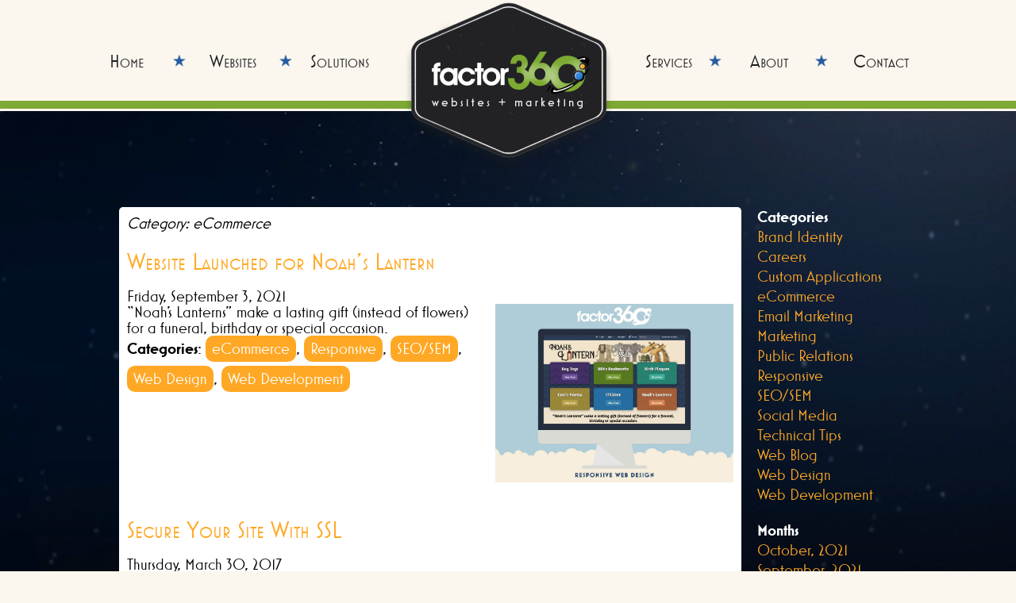

--- FILE ---
content_type: text/html; charset=utf-8
request_url: https://www.factor360.com/Blog.aspx?category=eCommerce
body_size: 34280
content:


<!DOCTYPE html>
<html>

<head><script type="text/javascript" src="/scripts/jquery-3.7.0.min.js"></script><script type="text/javascript" src="/scripts/jquery-migrate-3.4.1.min.js"></script><link rel="icon" href="data:;base64,iVBORw0KGgo=" type="image/png" /><link rel="shortcut icon" href="data:;base64,iVBORw0KGgo=" type="image/png" /><link href="/scripts/lightbox/css/lightbox.css" rel="stylesheet" />

    <!-- Meta Data -->
    <meta charset="UTF-8" />

    <!-- Header HTML -->
    <script type='text/javascript' src='/scripts/custom/jQueryCookies.js'></script>        <script type='text/javascript'>
$UniqueVisitor=0;
if( jQuery.cookie('WebCMST') == null )
 { jQuery.cookie('WebCMST','1',{expires:1,path:'/'});
 $UniqueVisitor = 1}

jQuery.get("/scripts/track.aspx",{ referrer: document.referrer, PageID: 0, ApplicationContext: 66, IsUniqueVisitor: $UniqueVisitor},function(data) {});</script><meta name="HandheldFriendly" content="True">
<meta name="MobileOptimized" content="320">
<meta name="viewport" content="width=device-width, initial-scale=1.0">

<!--styles-->
<link rel="stylesheet" href="/templates/2009factor360com/2014/styles/styles.min.css?v=5">
<link rel="shortcut icon" href="/templates/2009factor360com/2014/Images/favicon.ico" type="image/x-icon">
<link rel="icon" href="/templates/2009factor360com/2014/Images/favicon.ico" type="image/x-icon">
  
<!--scripts-->
<script src="https://ajax.googleapis.com/ajax/libs/jquery/1/jquery.min.js"></script>
<script src="/templates/2009factor360com/2014/scripts/slicknav.min.js"></script>
<script src="/templates/2009factor360com/2014/scripts/calc.js"></script>
<script type="text/javascript" src="//use.typekit.net/xuf7khf.js"></script>
<script type="text/javascript">try{Typekit.load();}catch(e){}</script>

    <!-- End Header HTML -->

    <!-- used for custom controls on specific pages -->
    
	


    <!-- used for search -->
    <script src="/scripts/custom/cms_scripts.js" type="text/javascript"></script>

    <!-- Style for Editing -->
    <link href="/admin/css/previewframe.css" rel="stylesheet" type="text/css" />

    <!-- Default WebCMS Styles -->
    <link href="/css/style.css" rel="stylesheet" type="text/css" />

    <!-- Keyboard Shortcuts -->
    <script src="/scripts/custom/shortcut.js" type="text/javascript"></script>
    <script src="/scripts/custom/keyboard.js" type="text/javascript"></script>

    <script src="/scripts/custom/secure.js" type="text/javascript"></script>
    <!--
    <span id="ctl00_lblDebug">0</span>
    -->
    <script type="text/javascript">
        var sqb;
        $(document).ready(function() {
            var searchQueryBox = $("#searchQuery");
            sqb = searchQueryBox;
            if (searchQueryBox) {
                searchQueryBox.keypress(
                    function(e) {
                        console.log(e);
                        var code = e.keyCode || e.which;
                        if (code == 13) {
                            e.preventDefault();
                            e.cancelBubble = true;
                            e.returnValue = false;
                            return false;
                        }
                        return true;
                    });
            }
        })
    </script>

<link type="text/css" rel="stylesheet" src="/templates/2009factor360com/global/style/inventory.css"></link><link href="/WebResource.axd?d=urCACUaUZeT6oPoIZXShbtjyKfINrCtmScKtPXPl-uetvb_uQ-ASCBzgnVyREYPGAkmifYxHCbfEzxb7OMqdfkSTZHeFk7x04Bi0R5OkHHnqGagnpNn3mTToP_cpxzpO0&amp;t=638551289862304168" type="text/css" rel="stylesheet" class="Telerik_stylesheet" /><link href="/WebResource.axd?d=4ytSv8sIF7k2K6JRNAeY3SXQ8VKwSQBisOle1nxqudLnEaEtRKXYkYf5IZDnbyB2mFf4ov5Bu1hw3HuBaIGHfSekFK9bX8etJ-r9cMLDob0CVkLuljdfGyrPbHmvsyQYKtmA2hsD0CDu8puF2osN6w2&amp;t=638551289862304168" type="text/css" rel="stylesheet" class="Telerik_stylesheet" /></head>

<body>

<form method="post" action="https://www.factor360.com/Blog.aspx?category=eCommerce" id="aspnetForm">
<div class="aspNetHidden">
<input type="hidden" name="ctl00_RadScriptManager1_TSM" id="ctl00_RadScriptManager1_TSM" value="" />
<input type="hidden" name="__EVENTTARGET" id="__EVENTTARGET" value="" />
<input type="hidden" name="__EVENTARGUMENT" id="__EVENTARGUMENT" value="" />
<input type="hidden" name="__VIEWSTATE" id="__VIEWSTATE" value="[base64]/7FhoBZCR19WThDWeHHmsFWbF5g9PgCbU7bZ/nG7vExz/9SsSd9d9DSv662PROVbNzqYoB/VRjrMNLf/i3PSfTMalsiFQoYSCaVkRTR79lYdHRYWUMU8N1nj6FP4oHK3aWZ6hhxISZnLcVS4CPOpvvzlScCdrYd4uj30StWsqSK6oYQrJzjogHoN2pcQtiEokm+kGAZZpv8dW5Cm+stHCgU/wwy1vZjaTvM8R64K0MYx9so/JFtuzq7KPI2E/vqPuy80PP4d4r4qcW19pz75x8UVSX8LFdL2yCuZYCM5LyOeiyXWkRIIf6FpV84RV0qqM4p5YacAJTqZ91lW8pnYhXXfuU0ow/o8XiwSUoTD+1YqJ3Dw/M/EsTejSLYkILWNfO8rndAzaG7QIuM/[base64]/zaQdr+T+rsyspJJxwnlXuIUNQW7ZZ+vk3fPxlOJpSvnlWb7h482Zix+muG9Ar0RJNDqMHFdGgYe46cQRv8Q/ia+rrilekVB7y6n1IybqSvde2CBmDMYTDu3+UHJtZ9tR/uWXIGtbISFWGkb7PG8d2uxOT3an3NaAWS7kZbQkEFk1AcSKj+tcGZ75CRHqM14hDrJ5xvMsBIKmLmnvhHww6Mq+Vjee6ddNupo0JbgaOCIvvdZQm8dRM5np6Kn7vY2yg+jIaPn1IhGHUDS7/vGwupGTSB/[base64]//[base64]/1NZNljy3/+TCbNYFHueg3HzDOftz3dYbJNxQ4VxFUydqwF4aYCyxqUfamvCjXrleZWmKnvOY+pOtlWyk3nM+goQPjHmZjhcYH9uxFcv3w7sMCdmfjCecs+K/WbSACTN8K71ij8Df4Q/APJcnjWhj3AVtJuMmIkx39IigqpZAZGbtaatTMcheow+IvhaRndZ82weLXLW0qQ7jTOhBpcogGPi/tFxCWfSI28dn3cURL5aGGThsK3cxa3A0kgZ8RjYAAtooBKpqWF8UCk5MSOC2B6j4kv+LLAArGJZ1T+PBTmLvca5pCC96/O2t+71/nA1NYcF3QSO2mbmPOglrp9/sPITyxvv1tNMwdiaqHQHla22habwY+tRiZuJy9nPbrSbpwXHkPMM0071wNalZTJIA6hOAx19c74gp8ilun1om6L5CLA5KV3CGYgnjdZUmdgY5CPy+TE5TcXhuvFO0eH63LxbwmLEg8nvvZm6QbRtFhLqK9UDRM8wtbCiUCiDe7/rv1CYg7y8P+fWm4bdBIOJ9uUskiYGWnqXajduF8/IkTkejhaZQS0wisl4FeUL0d/ZmESIqWxivN62VAE4rlfis7S9+a3/nLOxMB4yS9WcRq8OexKLmhqBVxnAviIsvonlJPVIZPJRz2QhEdyiWbYXTrfV8HV9JN/CVic6av0GTdNfla46lwQXryvhSFD5mmUB1mTD8gIzoY5bnNlCoyAjLg3DdAiFareMyxYzhhcJYyZcHzNLhCh5gEG6Ol3f1IwUZMgpCP2ZsDp7JvH+0BXaqWFhS/MvNKEaLMW2mwiysSUDg7lhDW7vzfwEkQGl3dbKnsXMOYpeVg5cSFKI42kPeYG4sIMGKfz7ZPLzAIzuITS8uLApge/u8Fdq9WHGmf5jiPhBVbu9IFUPiWD7UzJZYZw6mbPldaL6ULI6wjp5AVEII8lSTfT840ftxA95+T4xVMRLGfGmbC25HSmx1XTljy8AsUV9gFBJCk5eGV0GmMvz0RGIb/LvHG8+4fq0ldbltqhfXFWFH13lwdAlaE3yvnzl4pi7fL+Zd5G/XMjsLVnkCA79+gkEsAU8MGxJaV+GavIT/2DTWUjPu4Y60YTdbCHqoBg+lH9MP9/SHwYo15Oy7tRm0FZ1Pnn0Sh2XmdLHZnNiPQlyo6L1omc+5mp+Ivt2Jf+4EH8E6mhGWIeI2oTXEmpcA2XTqMN5w6RyeUdJyKi/cORsLjUb8Y0jxLepUFgJ0Gw60uU2WNOg67rXDpBP+r2ExfO3cuP7iy3PvJlRVVCYvepjjJsPwzn2jy8wnfc80xsrWtIUhabbXSFw4mKhoykPOQioYqNyL4aXK5uHz6AzdKfP0rbpDAgp2GAZdvJHd/LMAaRccqoDm7Rx1xVTMeGa4wtU2tZnsAw4fImEhqF7Hyq3Qez8OuGjDTAhSGotI8e0+108NNX+qCodueoTuzRLJqoCwLKWXfc2px4RChWfIeTiLpShcQ0HKnNdK7MbvFqgTdR+AwCgpc7xdsDGl8PpfOKzV1IFEOX5FTrC0SYuAdqMjnfxM9/7HPE8XPRt4zM3/tDL/s/SFRJhQCpgLIvRo7Jk4hTVZ9QdzrIF30hzAMRp5eLOhCzsDDgWsVaQT9sZv39WuIKQw6HqjvcPbzX64b8w+noilgU+WjRA7PLxQm20U7pmpP6oVCy+Ngh6f4jK2qz1xj24UMbtpRhNhHzN5R37+Y4pZ2Hn8/cn2hzOeU97w1FnhRtb/D+DIXZcVtqrnxa/2uZnaCW1uJWfEug8I2n/WD5e85nYvIuFgJngL64XgQN0Ieu0ow3VW42sGFdY+zbColBA3TN1yABvtvBTJ0bFQ4AMPPf8U19Vk8a/GmqJFfU7Xueiszbj56ufudEmr5E9/+g6kfmQc5RwO2w0bh0yRY/MGQZNm8B5s4R/rOsw/[base64]/W4iRlp9dKJDz7GXcgQS8jaGowyIq0NiOjKRS5yYhQSijSkYUIQ4rvbUTJZbaP9GoiZ4qqYIZ/1gDAOn+4nrHnlwiVcAMwpkkNKv7KgMmPh1J3l/mWsd7bLFt5ZRizyCQrL7JfeNYchWFTR2MaESTFJpyoFvuEQLbMOfRTazbJ508bxvlUkKkJfAVbjh8XLOLW8TqrlE27ZVWrBGM6/YC9ZOQVKClbWqFj2IpUre0ZiUl5wk/1H8JuVtVT7uBsrSJgJ3ENwtEGXk5zpyhUtb4plfsHtD2lie7zJEBMUutgSn38QroWpGnKFQNs+DjfY5/vViJcBDrNc2O/89TCnzlAp6IGeIoDJSFhM2l3HeH8s3W5m0KxybBU2tQyoBNqj9aeBjii1/W2QscuRyvmD8hL/mOBlzeMuCO4Act2NV6npNqCKzP86B4uJOOSY9NStZzhsII24WorgYcgwx8v7cf/Vza3lDb+qE2T5qTsUXO5mZ4FdQJz8w1HBwA0maQbtu3OW89DKJzAK3bD/jy4ZEyDmDuBjIEqmH0B08UH7U8SuJkufn8XFBTNykV/An8nmSW2clpJKx0rmb/tW3gaYFj53TjHUGOVT/y+5OpW77djvGAgYF68yXYXYVOugqLHgEtNlwyz1VFaEVF5l/TAYP1xA49a2ZdZQbyIr83jCiQ22hqiWeHLn9mz1ovKp5YVZrt81/+y0sRUsaWy/YUKWoZjsvAxuBM7YqRQ82SjL5ybE++1I2aDidXyw5tvnZWP8QyLvtGnP4wXZd1ttKcWcGWMlg5RX8AWOpqds4ZrueaJqU01XNh1QS6BPWvxDYzP8d/mhU9v2s0kVxmW8u2Hj7R4h5qAMSj4uIlEv08TZCpjZmq94naQgtZkqMuCUhRRjF98jYARtYVQnxMvculqC2az6upslW5+t3mmnRE5VDA4h738XNCL8zpfN/r0Rwxf2AWrT6x2ZTKrcCEvh60qyHijwNx+9M7GAlVSjhNFi+WaSgXztZiBsVwPo7tNMNPFv7/MKasKEkh/xRPaEvv4LtKYv2vccBhBYWhzV1fIPciRVwvOFbhDSF6RaAj9CHfdzOghfue2lIFd6oP0c3OltgEi93si3aMvn4JboFUEATY8gnq9RJRCk7CmzCfVT1OZsuvtA6ElY4cQ0ZWiNEUEtCVPkmmA9AMmVIAbQLOvxJMLZX97br5tAfE7zaH6clQx/naSQxKZYCYJtDg2NTasW7MOuqJKDNlYYVnp51/4j/RhrsAQa0TSrInx4dCttJM9FFGCNdRFWVwcwR96bojE8EGrS9AcZ7QQMUxPajhQ7GnwrGNBQs4caNp5LePLZl5lPZEcsebAbr4xcl7CSi1leiuO4Ror/PtOfA5pjX10CSVH6swUOhQioQbNvzkVx9k1Ntuppfms35itW6Hellkh1wydbbmJOCRGPeRyDX2RMtL+UZz3Diw4mZugK/KNa6D4soYJjzH1iDyvtE55epPvgm//rzKWVQCIuOB76djooiA3njxa56KCxT2uqmwaJodcvl/Za9ALcvUzbyaFjs5Sy6cwPcpYxbYeIW6ef9iB8NCGvJN5tB1nJxD8EFopLCVucXdrN+nqieCiBCWJBSDYrlJyRrb/[base64]/mHL84BFXdpegmE1ltKVwjcyNBydNP8BsdPfnGjnOLntidYBPT8LmzqKI7rsl1S2QUXC8z/JQoxh1LIx3xXzrjUrUf8KSvE1HAoWmMvTk4Bqyz1nN2ba7x5PlZHxOMcSIVUYjW2+zmAhw44xMBHzQ9uXsmVZB4NXMvaPZsGwhB0qJQq11oHfbNfk2fTF6Hti1mJAxON6bcggpSFNYljbSUXzCJERddku4c4SKyMheYo/O0gVhzbXQo60PbW0g4OZ4lRos0fP+kpqwNbdgxmZ7HqY8PhhzHkPypO5a5RGXI/diWO56B9FvH4IV4rThF0kXENxiIiO3j/CauyeodmADJXrof7aDNaRmLdDvDdCvpiade4gDzbtemmWUs9z7tauYvB4TKmRhZCXB5migpjDZJ8Q+c65mYiO/8bAvLQ55d3HMvrE/m3YB5rBQyTvR8DJaoaUYowgVtFwT5/bJhz9aa10elLuJ6HTH+CnevPNnKTeSmjLF8nZWsFsa33suN1E6Zr/nK+tMe1oHMgWbOXSkbXSbjSO2xDcxVg7apaE8Yx0MhFycrYEcy6mfGo+/yU+JMzm5H0N/gTQBzPHj9cnTkSNTO6VyMR3ImUmJ3Isse1kL6rBVF5wm81RDBAjPdGaU6Ham4DlITBh8J9xK4czWfSSZIzcHozNjQ3pbwCv2w7H1dUgew14Ns2TvuSua+/kcnRsWwttzE4/d+WDLTtrqA/8EUqq8DZ+7bapUsPUfidv2OM7zMPOr9LM75mq6kDhFf6TBwnXva0FG1VmkOqqblcLRvW5ZvuJsoNumjLVtBNIjSBR4ytPpm9ObpaXO6fpEQOPKNkLu+IwJsZr97K0kgJVGxA/5qAvoZ4CXKYmPrnnHdyoMNe33WbrU8zzfbRgnGZMpDiSm4Cjd27rGEnRb0jpcPfSop8+eoeVU8N4QmbKncxshN1kxN0C0ovSuiP5qHUOywWUvIcTjBluB+WdjbgK2DfDFhaEng/w8Pyd/lvSbcy5RCtIZTnsuRW3j5DbYvlTHOTDRvQ3CyoKZwU6JdAf8xbJhdzJ3WuTcZrwzvkG6+Ftedra0QebIuWveBCpxktMFNkgiRkMFf8vf0r7t8V8PVt4Zpnpo0jFW+cy6KOVLzL02d7CJig88I7EhmJd1/rspCi84Ram+8oAtB1hqT+3tpQQoLdKcjPoKtjQ6fB8tGIsnzLpDJ8Y1ruLBApvI93YQ91ruWtfcNptC8Cw7vgoUSHZrgprhVoSOPsfutFERwQLq9EIMelS7LdGLCdG7wInty+7DlewpgpcVbih57/f9AITNPrJqRIYg3vbTPlSttc0/04R6iHQ8JSKD4wOaEYQVb+qyoF3LqLTeEl/WCbpi1BK5yypZInpsjvhTld4s6ELH2OuFXn2VE6eCFMvQdtboNzo+dnSvSj7EldXmKzKtUXrfhlc7VAQdzolxDZwpztxLK8oKxHGE/vnhtqNRax3pquSwXFZRTs0bN16CRacJR3pf1ARaLE+8AaRrs8zM7GVCTBcD7mPW3/NlETysYcGmIZe/QQXAPaS0ss7F7CJ5W/viHbHr1vmMR3t6CBEqVMHy3lZv98FI/kbfO+kp2BtPbqKnYMJdkiA3M+o9IHmTwu+UqhrJlAVEejHbfCOG0Z9J/L2Y7n3GwThd6YOYaYUeSpVzSMvaP4HWGrtDZYgi0SOuZ752kXFr/zNEBSiiLmVOy2UADkrn1B+5Wt5yJLcdZ3f7DkxyFzJ7s3v1VDgPAR3uzzpcnKZG/9mlUVMPW161Xzx4uWzBs2v56TcpWWguW39KE/tUin6v3e80Dy//iAwFEX1QjAdSVkOX/CbTkYZ1PRS88jyzXLbRpJWaWy1PJZDUTHUnmXoeG39L2JRJLLH+VKck0MZ9sW4LBcxEU6fOPZbJ52OO1S6BDBY+sRoJlyuwHjw9YAYWXtxLPGULao5RZQ292Bp+gA5wVGo3AMSCsB4cSj/jXJGxWcaN7fqgcZbQ4x5WXkNiXloHMNoMcR9weMtaUSL5FsXtK2lwetQVi7VeuWT7dlgeGSLKecs1G6fXg0b0P1oK3UM2FomeeGB82mZnkDiE4iwl6TpzHxxB4iV7HD5/bSD/gZxnc4BS2PaKIDK8mg4NCcZDL5rn4LC1x9rWu54Vu8ntOQnB4t589uwEZDvx0MRUC1SGb6LNLPgviD8rSb2W2Az80szLdOMWAYvLU9FXAcsAxXm2DcJehNwDXztH2fmThzz3zJgFO80PbTpGLd2RzCZkKGnccvG/D4cgPaoDkDTL9UNs1jFIPnq9EKhOx1NF/7JhHmcQUWymLmRtsaKtnOBJiQoKRjMdZ6U0kE6TonRpZMblxAA4Y40Bx65CRdR494st9eKeGy3eA8jr78EtrF453eKHWTk7q5NVgiHfaukMUVjkP7xGL4fUv9iBo4FWChB04+yK/EDrcEuMVn9ZcyUQmdgurbu04ukF8ctif9n6wMUO5U3aKPT7EWogwf080ip/GWbgTKGHC6KBOCPMAH3jjn9wehKX8hvr/Kg3TSE1Tn0cpuqNfcypZSe2eUZHmY4o/u7xoJkGN3pR6SWtAGYvsJ14ElH12zd4jYkrJjpODURKVRp5RxjEsf0Keka2zGch9sXDRFgxU+hxOMJ+auK6LZKb52xoUuD9NEY0UgjDrlfYzB5QzFAQlF50fL55BXiNc+QgMtimzC/LJgIvyKdSynlcGKg/AJeIDTGLkIjPzy0rRVwj8GXE5L/7Yfa/mfW2XEo6WvXB4G1F1UKbj3DIZpOV0UmLRDFJA2SWKdUr3Gj8slBwYVY+5R2TBVRkTtR1SI+F16Glcic/vUutwh/4RTKtW2ewT1blY60Cr3wsHUTnnQH8ZqcvIzJi6p/zi5uKiSVeSxNSv8/wWVaEUdwzctqehai/MRrUWl8UPuze3jOAuIRX7yykmXCFfylTZN1DGz1tnuEuGxVq7ScVw8bF4WkhEo/tzdB/[base64]/FHLKmDGws6b1+vlQYcoxdObCW7v6EvTUc1NisXFgB9/xbQF3cxbW7geeCFDFUgzfK8Z0xSU7spV4+T/aDhFaSJqsBbfUq34SypDkFU870wPH+0D9PDO+gFALg0yiG5wDYP4IDuAOrMP/DA0kpAzFoWDbwKEmrmZ8HjFuZkE4w4e58tl+zswnNTDzFYQG4lQS8nOOUn6LyUxTP6kPoP/TUQuEtIcVBGXCwJGEO7163dVhNmfaAiXMvzh/FDBFtuJPiJ+mVz5tLLC48br56CG8wJxKnlGc3k6z1u6U+XBfOY5Lp7a1bmUA5IAE6wUeKGO4UTIo5C305xJ93KhWOr6oPV0rO87/e/MDXsFcsxtyfu8hZEnT+AtaYyax0x87N011n73qEUGiPGf5r1XlXa/NiBmceNFw+6zKETUAqeI6hSWWwvCRpYZ7LWluU9YMjuTFmj2SfvlrZdcjYUPPDWXiyp6EJ1BtBVHebB3GN/pL+57TsKIx0D7d8eJuujIKxX5bFTQ+U4x8bekLbzzEJaTUnqxXrBQGg7h/SNBwXDVciDUE0FKUAbSpCnAJiOCKssdz2ElonGthF24Uhg2TBC0GdzfNz9FED7F0kiUKENlHBi3YladREfqDpuaSFL40794utwKm313Ffw6yJ4bquPizAZD9S/qP7WEucD+nGhhtSugkMEcpuvS20xJX4GiLauhvlSsE8zdvCOufu7wciISDK8J5USOa54uEXjeWpnixR1RN8FwjvFQ4sO09wG0E+Cq8Cwi3m1FkMyQ8nc7/dZYIK2N4L1Yt5jCIyr8cjrS5Ffj+Uge7hyqmeIB3iH19rJX6p1yDdLxkASTU2KDK+qK7M0/pzsak8+LJuolvVz7s5ZsR9R3Fj2ue+X4JCRGXzEMb8LKcq05cifo26tXfPEN/YS6PGfKJvgwi2zwa5qDCg2vYo8qWu+11I6LDQtCvnSTTKZARfNrQfpslbATatC1T3sT5aGl2DXb75Q6C1hwRu4D/FKW79LHL+FY3vYznuDIBdppaJbi8gaTJYkTJFgBYYMKPRI+Y6ArJQ8uss2vI3ZabIlaWGkNdNl1GftDQuL8at1bgwHvoNplSYJjm/[base64]/SnreP+otHAxp/wNBGzu5kU1sRF32F/cIgdYdihabHM72dgoxbp2t45eS8oUIhEKXvfAg7eKJafx4WHWLgRuRMJUVHGcXBzpZ4dKoTHg0bxOkcmrN3bQQtmQVxPodKPxS3a9/R7HqNnExC2BDE4kyCTUd+auJaGARIr3PLOfE4/oQ+JEBV8ynJl3NQzV8En0iSvI3XwB/CPS9eIv1cJv/13j3ekN+b1f5D6+zmTi1sthUpWCzu7Yep4YZx30yZOjMKLs9hTlMkq6Fg+lhrmrRT3sGTfKToXhHD7QC+8NqnZLRHLzNDlNkiCkKq32qB4+Vcku9Giqxsqn/MNfYr/[base64]/y7d5MVPy3yu24EpetEEMGhi+2VSBH5vlOREs3gKK5bsexzvmyZOSc/F52bcwupgotjYRoT5k8H3fR8H+4yMa936hRYiiJMqnRootO2HvA60wvVWWxzR365Wyclszw5L6m/omCAaPiZV46Nut+x/befw0hUJUwsl5edq9nGyFIT1sEp6E0/9i3rYvNOitar4K6FSEDZgoeBB6yEIe+jz539LJnv0pVaSxiktzXDf1NkaKflA3I9ZJPGX+05/MUwyjz0KNbE39/Jb08YQ8wXlGdCjZwrYe1o0zg2EXNJGTflp1fKoWYISMLOxzk+yBR6Yvan4AiF4/56rEKmNCy//mwesNd6yt9leb3spnByDIUb6KZ82VwPgofNJgH1L/7fujJKJQj2JyG3f6wAY63GiygZL7rAREoSDAIsOg2Uvfzd7SjO3/6K/pyPGQkUohQbiNJvDSiMFaWowddFSGaySpohKZn0vm0izidj3XeztrXOgrrxh9W7lWs0jF88Ig55lFwFgX0vpYi8lfnoCt28ZtIU/IAYJ11VkN7zyO2b2kYZI/TXhoZSo5YslhNUzgsRYCAMq83k//i6/wxMG4IVy7wl8jvG3ENhD872pVbl0pkLaTiEdmRotcnGVXlvLgvXwWDu/[base64]/MDVbUx0EiTr0X3iieJsLKRJrgdPOzmdRff0rZSLHUCHRvMG5F36joqmHOuTxniXIJ0967MENkKTj+Mx5k+6IbI7KGmLWCceo8TwfpestnVnexMgVFovDaK1x0cz/5H2zY4rwfKa0zezxJEcgzHFqNLXUseRU6ykF/[base64]/5hxupWLKQl0puHde3riplNKj9j/k0gO08KmC/4PWzWd8QQXzkHHnxWnvoEVRXQddk9W1ABu1c7eKmJF6noGht62f5DzJM/Tx1vH422lAH6vi7PA2XU3FGAkASQU9MTEdBrIql0gbV4ciIJFhYcMZIgCqmFAouT+f0cKN/aCd/JOt/vBQqTXsR8gccDlalfWnH4F0eh87fNWEHQzatIZsrEr1MtrYMwtrl6K1iCbJ9adKU+NTRgugZEIYaEAC5rnFkyB/uMbFrh8zsqT4XS7eX/[base64]/AhNU+LWxPw3JJx3u+YFJGo/KpD9Dlrq1XYcGbjKFus19WctduJA/JI55E/KlgSO6ynjp0WV7VcWhGqDbbQmtsOTZ3U5sSTC8yUHqa/INkR7SSuTCWIdXNH+lS2xPiNOo/f8Je2ztsVzRfFadiXq5I/MOJzcIJ5FSRuW0MnZ9p7QFCsi8eNzRzNBWo9mFsnnXdX3ZiUMartxEalq1hgu2ze4YLWnW7iSDDzoz/[base64]/V2jFL1YEkIWyjtVXWYsjDfMXuLW71FOJaWVKkQa3dC928wI7njDLIiVgXwXUudpYUBrQs5KPbdew1XVQuKDSUa0NEFtJyaU8iJo9btCbWcRT6HDNzIOWFepDlS9z9pxuioMmBh8w58s2+DpMUggPSSRFW/Oc+PmJzLrej3dGI2qiscJmnZFq2vtdpTJ/JGd2WRnFHk+fuIosGkfeOLjiRkI4IuKd3ae8wm0YPs9GnyVu8OhsFOZn/BXQx1fy19O92fqS0JY9+hpAzme17V3R7KSmlDqVporMKWerLsEVTYFAszc+NkMkAYKXCwXsJWG3WVSRSPTbnmteCUbnc2QE2I1V6WxbJN8cfPQqqfvjInlkXTzoI2HT5TPHej/trRP/sRUYzSIjGS5iwp/SOzneG+P/Rc1AzzQEYjaQXtZaXHZiYfaWnZCM9SDSh7uPyi5C0l1EhmR849phIbL27n7A5UqRnwKff79FOQZnIqKHt9p2B9kbVd/[base64]/[base64]/9YSsqj11lm7gbm1RYwjHa3XX04lSBjVpKwaNJvEq6NeHQ0JzOUb8PLCp1U/fb4w2hGl1f12vAcuAi3zqT46YUvw6yklpF97lCrvfQrHOHHtPainTfohoTqzvaUUbVKdtLDyny2hkiluyg14XD62bFKTTwFvl2YF3tnhCbF/9G13e/tSiVNO9FClNbteEGR7eZQ5ebAFU2HFWv6iKR2Zk3teD2rFPKBNw8Gm1D49IjlC6J+EPSVGVohc0xeBdsy1x27QkxjV+nsoMHweNx3FSIrWKIpHkcHKiX3UbuInbadJWlsCbV8PSsvUYsFe/lsFp1M1BDn5V3v60lCCWvY2kJTaj0B7QbqwXXHvAbiKnYO66XcN0pLAurjCNIUGCLZt/FkYCjHNf0qJn8617OCnVyTDz5mK6eKnmkJZqcWaFpv7XU5W75XV+2ne9K/ujhnIL2nfy8Fh3H3Tm7qKJqyGQ8E/U0z9lgGpuF+l5utI2+2k2hmT+aCQO/Td3TbZAdI6+urihceQIyXlR8UP/KNDK26lvt8FjAqYLwn+i9AmSHE0sWxJ9JG+F8ffV69N/YM60NymSMPOoATfgxGx6WO7nBeAcM0G7GiTIdJUX2JsPiih/3CoFBkfVwj4hnICGX42K4+EgRP7sP9gEouhxANvGSmnhPNNjPEjcCwrFZ/cd8fSSCn65rIEr2Gs137XUrT1syITO2OZp+B/wPcHiKUIjF+FwYE0QtcsQlrGAZPWFhvzHHKeCJ9CWjwLFTqiq89UOhQlRXvQL3xPYC9oUBt+leZRMoadYTH9sq61RYRJoPGmhLnKvalbL/qfieGvdZOzqHjIKKbzLK22WCZR49fRh56gGRbipHxMCZfJXJfO9/poQtXFa+MVIulFkR/siKYJDHA0H4Kf3vMkjHcBKs1EFhQWjvAasnMIsnzsuO9DeBoBZceLOY9/cv3yHDshEcFjqLD+NioX+iFkG3Z+pl0+k2WHW8ZcIqruBOugoZ07PKzQWPCJZmjajEpBl19Yav51Ajq5ob/q/CCHuuD+5TCQB/27+NXV/qV9GAP5rMsf4JJOsPq7iUSWSm0Co7hTUeWGaBZFUVu/c6wkCryWU0Hd6JMVySHDPrev+k5bvGBMAZR/K5AaUSWliyfi7BXKXRAO1VFG7RbMNGxxyWWJkyDbK3qb8nhKdCrWLWREU7SifGLF9qD2HKaJXDduCEAzwzdjpHRRh9+SRg5oMK5rtH7gkP7myoLHmmejiavN5T+KgdLZdbKNmRnERUaNxmYx7PpyzcvVDG8pwGbeV1v0QBSWN/yo8u+pJuucID3GUannp5AdWVBFqtxTtE2pKWWs1Ahlxyd6HHS1lhuTsV3Z/txVQ6WnxwEQRgNC9Gn8U7bqq9aXXlm/zcmiAoyrzwWWeoIvY4wWXlhctrX0bzmZ6rAH7zKJywjdMwhGXyhQYFlx87MKkSXksw1RZGix6YXGl+ym6WL6DchN7QMgC9QzgNS7TdnL42LZnfd1b18b+JFl0haNjoRJy//uv+fkQNrhGmeNmcWBs0AfaEypyuRricXGYnCsL+5uIyzkKwUheOAHXUpgTp3/8M8gZCsDn9Rjwrjjs1aiFH4vIgmCyDV70HQkgZAA9ikWOUqK2Qf/IACSbz1g19YnzSw/rKoaoaJn6irKgTEb5Otl5pfAvKJyETje0r35z7LyE5RVW6uAmwz62lXxb2YdCD7z+XUBQ0fo7dgCNK4blvR0P+DxVbzK092wBUP6QwzI7BDnR9aLwOmNv4E1ZjGWHwBzA1rb3CsiYb8EDwT3Hws/8iHIPPZ9hGVNl+KDrM7NUznbXu8vBJcIgow6gw1/TjvZ04XH5EF0uylZW08v3IUkGbYexrCQ5R+shM3/[base64]/6tsiU/dgh9fmRxEpLtuPvBOeFz3dmj/MKSqDbd/d7qLj9Z11L/aYIva3u1+RKuCpmTJxH3n2mWsYekxUo2ZQ4Gn690MK1A0s01Od3vr5nC/DlA1+TTsl0c7bRxiW28n5RJqHAsS3DHuyxv3ikPNodzn50u1Gexbje/Qn/XOVxLmQTIcSfjjbIDhiwxtIoE50ZpW+kyDWziCRDUL6+Sy5b/+ZyrvvJ9WiAolcR5/5zdfR/kv1cyLxdpSqbAaUviwteWXg6PZ3jLD0igygrL4Cg6nA5x/gNQS0gwafwEDgwf+YV3OuN6oCmp7P/VHCDppBFKdF7XuYTCRTDz/ieMO2+Ywnkp+XpVG3quXWQXCllMJ/M7I6QwO50o54gdCbNl034vO2brqVUS+bHk124jTf6ZQIjVlO2FK8MQSADt9qUBkz09CHCmx55t8L/xPV5q601Hg8P+kl7z7OrbQAZ0qsbTMLBnsatqvB9bog7HF2Q5X3sIjQNYvNLAjoe6DUr1UALXZxqK9UKGrinUPoVpghhUC0ljLmiM7RUNWRm3aCtALlQ1hIJ5V7dexpGqeiny3z3/BuYiX7Fr/wWTWUL7QmY9XYcqxTOJz1lFtrlPzJD27GaS6szkh7pmDZ8Cqg89e8t8p+ryCDRq2o7xoM967MRqNJ5RisraK+v+L7Cl0I4uwLo32Xuj3mitvCqQvaQ/ZZ7nyRBUzg3OEEHmWDqKRPZIZ8ilKwZ0A19kryte97SrHL6y4yq2+dQkuoETFfpXfBZBjAd26cMa+sh7mF6C1Pek9/OovDnz8XSzkAWOOjAhs4TrW0aoosCt14mXbX05v8u6r8xetcidC5d08TH8LxMOcnLFD9GB3Lne9fq67MzP+WlYE+/Eybir7i2Isb0bqEg2RdnshnG2jGAoTrcIPm/1DrcomU1bZ5WIB5z51LvzOP9T/pUUp2Jr/pbmufwP5QsiCTCHy+CsDT5kkF2UbgDgUqJjrkO8Q/iAc6gbZH2eUHihKPa86Opj3kHVzrTPxTPRFddTsdAOpHiku7YOdzjp4XV751+f+hfZ3M0wvszxPHivzEfbtjTgVISspG0ZQ4R6P4UK94pO08p8gbIUIB4JAC54FgWbEhvyvCSuxDBK/AwhMdtV/YYgDfTRnjga1zY6BugBRc26SOkrTW1o4JBPdBgvH+i0p6aLU2deGSCOu4ZbjsBx8gyifT0/jotJyhi5f/e+ehal5DAT3BgefLOGB864YLvIisq2330GTqr+H82PwNmRqvgTq+Qp3ryxTiteNBmnQx7AECPkIEBS8AW3U3WHCheItyQwT34CdA9RJFL+NbNG+/gzKReQSlEOniAr4SYt4+9G/TQCZROVgh4GjT36d/[base64]/7/K425ZWqbB67l2oHxd0z7x7eZyT/fg4BEF53E09QL3OUiZaE2mNL14q9clVtJ5ae4l6iPxvdwJ0kZSPKfucBN5pL6PkqvQVQTvzMqEwYmWA5KpN5k9vMB6gubUTfDx0wEYbCtJNffPCg0TjMj7wSzerFoP8WttVsnqx2Onf0KhY/m11FsO0ECtmaFQMwl1Y9SH2mvF8P6QNgAMoBpxvI1FFjmaWU3HRJC0/TlxXD5WRe4Hq6hVVfvuCKyzC3351XQhkfxBJfUtIb9jVDophU/mzfWvW0iruPK+soUU0CjeIFwq03eD6QV+Q5bSGx8CZNFvP2Adk1lm0cDiTX4Nj9aCqkqGOF/zZbLohPIfI81n3VZgaIVFqyAvTFnsg+pBOulJwkY9dfTxRdhlv8tPY8Dx7lXsQVyUdE1gudm6TEqxuTAQGokQhhCaZF1qneAqSnG3zskB/SUfvs9vWMnFjFFchz8OmMFadpCqIGN/rN0F1C6q9F3reloo8cif7Q8J8C0iQXklHe5D4LquuVde76s11KulIJYNB7tDwdaR0LLK3bxWVBTfauZIYdwTH7ugwLjmoE9XBJknSvUMbMDAIc4jilOrQQi5GvliupoPMuF676mox6HS/tzLFSo04WMoFdK4An8Lq4liqK+DeUv/xq/oneIeT48oqyBA9dz/C9SDMKTl1PGkheQM1E5hR2aHw4SYXTUVVnvAIfyNtk+zMr5qkp+aTnTQnQEXAcxbWAnGe5He6HrLy5REdd2tOIzoZHWolTp+XwORlwRrOwQgsRHn4bI4HmwsgH2v2pbsXTqbXgaS57lrmzqUKwIZ6KBmfHOv47eVO06CrvmN5bUBUd4tWKn5xWKryQgFLha/7xDn/y6HMhMXQROeaF/BVJNqAqYvGpjZyeDJiCppBid33ANhDONYEMEd5RuPNdz+qj4w5UojaXWe6XDLWoQPe6Xdk0dzdfCTRNwj78UJUkTGqeZUWmor1H24p7TAUfzWJfuziiK7VQ0mZ9xQ1YyC5Ef9mDKPXnZ3xyxhLZZMTAo/Svw2SUniE955IZEdledovM9a+8qswVsJkcszIjWmDBI4qJW6cpqkieVPPAhi2TGU3gNS/pe/OgnAzT4vkiCfJTD0J/ZSFGR1JWCDLtCq9LiO2InURURrTwn0+cnPE7eowisK95ETzkG9Gb1kfugrWZ256WJGqzP4sgknSTlGbC3RNuIU0Cx5rss0cW0zZqgYVhqn1YgeT8nsq4acxDZf0gMNrWP2nDueDGyaqlt9QlL/snHUHUrOq8WiQXO28aLV8ez3pw1NszeI2nmf2RDn8GAx00Wj/H1fbWSNKvz1wb8bAoMmNUBoBEipyTC2mzyx09pVjCPgydVX1tjocWIXzyqX0Z3cguvF4+ZiIektDLMOreScLICjemsxiTXu1ut52ivn3flX94cmweroDYKzcTFiC/iwXuUUMvmC6Tdi1wdp1WQvnHbrRe7tvUD3Zi+u/jjdQrTWrmsw5Ys0BUDWtyXJb4G5ivdsFS97xnrmqpQDUF0jj0Ztf/LiS4Kf8ajXam39rjrOPkRrjoYvH6osFyOoD2+EOecUeY79kfJ9wZdSZz++f8s/[base64]/xYgBePic8Uv0fHakq3nXi3p1hPvJKkWgJ+0Y6MFJMeWB2Fcnd2W7gRryVc+hik7JKiO4kKlrdBxIu2Qsmh0SdN03nloga1L7fMCNiVPpXPepgwTGvvByIpkuUw5yU2pp+sKcapDhhunvo3P8q42RtiGFBR70CfgMUbxk7D0mYcyoVTDPh/LBn0owBmf2XtGR68zbuTQYAHJJNa/MTEoGwyM5Wqm1spzD8cpzG5vAbCcnQWviJhAIKi1AZTP97jgxM6tHNFZXohmenWQGRUO/9opTlmt2qGj5SnJf1wecmbanrwnpoaxGWMCC9ooCew2lMgYN/iK+Delc+I6QTFPy2gGg4eaZHx6WtOmQbzgJmmt61mbl4Gs6+Bf+4XGSPhsLURlg5xEuugxtXYnH0VyHR0GCBdmAdauRA4g8qrKVXiR8vzwMfTu/F/izNn8Sc/W6Fffxm4jbkneL6GDtDUbs44gQFma12N2Nd2ClnKcINF40ej979AVV0FsmdITnFomwfve37G69Mc6W7Sa4/AtZESQlkmw68BJfhVBZ0IcAjPP+GIbSa/IIdtOPVjWdBnifvkqNQUHIZlA4UIIb9XBvxe9SvjUCaXzCTB/rNJiB8m97e8NowzhJGcLvry1FVQzkGZxo9+mV4AkfofhsebvAY2HH6tvBnlK4t9nYj5Qj5Qy3ML62/wZ83a5+/tZ127ZCOYaaUlUgJYT7pJ//I6hjys9TNuMzTRydzzzuiSJDtQRlQN9fh9sLbKqh24G2hVND/atQAs04NOY6o/dmmhZeC/ClWGmxhYGHnkZIvhaf+8sAO5TgTjQBSNv2mX8I/wARrCWMEKZJ2oxEH5Zps92wbWLkak5sNcGK0ofycUKPsacWVkqlHmPgEADpHsWpV1BRSVA8mwOKNniWwMzErCJXX/gCMXM9wxeh5k7s/NaEWothdWp3wChfYTvtiaF4WRjJf1/gzTN5cx6sh5DQGiQGKiB1yQOwJPbwkQfh7GgMLXQYXsQ78wcAHgd9UniwiuxBGO9SCOD+sTVeS2JfYNjCyF4uz9FQSm9WvykfzgzAGSPFZ8Rj3lxGSoxmCYzpmbDPxl5zs+dZ0eiKLker/dWLwjeC26CkqHd04oqyDUXUzekma6/7cnKodqtQ4fF4bKDxCwZKY9JWiMffy+72iWXMF3o5OKgJvR+lfX9VB3ovgHDFXXcRS41uDyAmzMjmSGOjEAksLLhTdTJztrGK1Y5Kt1aHTI4Pv0Eqe/Ry52rX9ojXeYYyHWjbUWg0hQJlccO6Ho/mKu8efC4ANb312UxEnI4rBE6Bp9E7WjUZJac0sbonUeywTM7LQbtjCy4UEuwvMmXd9Vdtx2Pt1AbJeWZk9CmEsXucFvs74d1Yrmtpoj4eAzrIz9Nt9DVFzc+F5iZaLMq/oSaX7z0JM05PPh55+vRe4Nyb75cUiJ0ZJXr1RmJT7KnxXcj2W3todYITsrm9gPVLgr+JskR/JBo1aqyf75oAAceM8pga6ZjqTS6RUR/eoR1nXqTMFP74puGTgsOnL2pcMw19c9rHfCAZQugt/31uotXAR08W39kMjyQSz1hvcsqPFroCBiqFATgAx+MNzdwNYQOa9usU5lMtNCJv/WBPM5iNtBLMc3evFwMOM/vyUFScFi+10Tt6lNsZj6APBJoPVJS9QShwnB7opW29SKXbxDcJCriq7TzhOlmuUzmNROChc71VbZBu1pVAVZomiTV1o3tAQ4nL3B7zFYoP2RboG39XDf2pckrU4Hs031JhqrXKme3IsdGkrTcbkw5t5Ao88oEGAdIJbq/zMikIIsQddtD/[base64]/eB89VlQlyQwiEwJiQVE29vpBZErmy/BZHYwXAw6iJjxt/eVQ0GzlIvUCej896Rm044zCfXIXRAidmxRMMEzuVO8VNxqlUanUZAN4qnqllsffElxkEXkkUVjzeUvdyXu2L0UtZMyF/dixZvnP7gdxAJL4aaOcNkqFSqdz8qfmd01eI7pyZotSIUjMYUlHrZThK97n7qLbYDh1AeUv89puzRtxxfhV6Y7D5f5c5RFwW8cgG1qLM0s/suvTpWZTL7p9msw0n/OgGovby8dIexGdsCRTCizK+gfsPLD5D5fKL7xC5baVfaVKbHKpHqmGAGdoOPW6uiUxjzYvcisLDl39V1ChPEoSUeX6K4HDGvJ+HRbCp6gjHJW7F0GFHUsgDx+kioMXg4r2kS+Cb/yCi5l/CtUj9WoGPknAvLLkpd+Caw4QiZ8ePpmZo4oWSbzKJhR+bOhIJxu42odGIrOBUBYKUE+hEGGQN5T5jQuXIRzA+5052Xpg0CDdZRL2wRmerD/3OX45YbjRgrVH9Hyg8FLrAewaiHE5NGxabl+Xz1pJub2tBoqW5ackXHEsI/tS8p+c4vG3hgUpp0rRifxKCfgfY0tVptzaeBlbmdDUWBk3KDJtkcGCWWT7LFFOT0KPTsePK91t+EtUpy2zkrNxxq0zXQejmvQwE2QF/3Lw2p0k0R8W82Y6iqN9RYubuP7mv5fppCjTQdHJSYNAD399HQcyulh0yfPg+/QboBKpMT2DWDzZx58MTd1uberXBX/CX6alTgDzxSH3WMBclUwSTs+XFShKe1McxMwp9bKvaHxqgtM9z1fBpdTqHTT5h069mMnmw1YNLskURCXMr1ZRNi1K2kiFhyjH++r5mehoxr48nO0X3Ldg48n5Q72Qu+pwq94vnYQqwu85Gj9xm3ZPUWNfAQg5gBcV+6mjaJ" />
</div>

<script type="text/javascript">
//<![CDATA[
var theForm = document.forms['aspnetForm'];
if (!theForm) {
    theForm = document.aspnetForm;
}
function __doPostBack(eventTarget, eventArgument) {
    if (!theForm.onsubmit || (theForm.onsubmit() != false)) {
        theForm.__EVENTTARGET.value = eventTarget;
        theForm.__EVENTARGUMENT.value = eventArgument;
        theForm.submit();
    }
}
//]]>
</script>


<script src="/WebResource.axd?d=pynGkmcFUV13He1Qd6_TZP-y2IBgtlk1npHM5KXaF-RJ9dTAoTXkkLXR1gwFkLEzQH-8N2pMe7Gs5oFJNJiiJQ2&amp;t=638901346312636832" type="text/javascript"></script>


<script src="/Telerik.Web.UI.WebResource.axd?_TSM_HiddenField_=ctl00_RadScriptManager1_TSM&amp;compress=1&amp;_TSM_CombinedScripts_=%3b%3bSystem.Web.Extensions%2c+Version%3d4.0.0.0%2c+Culture%3dneutral%2c+PublicKeyToken%3d31bf3856ad364e35%3aen-US%3af8efdcae-fc88-4697-a128-23b7f470d078%3aea597d4b%3ab25378d2%3bTelerik.Web.UI%2c+Version%3d2021.3.1111.45%2c+Culture%3dneutral%2c+PublicKeyToken%3d121fae78165ba3d4%3aen-US%3ab406acc5-0028-4c73-8915-a9da355d848a%3a16e4e7cd%3af7645509%3aed16cbdc%3a88144a7a" type="text/javascript"></script>
<script type="text/javascript">
//<![CDATA[
if (typeof(Sys) === 'undefined') throw new Error('ASP.NET Ajax client-side framework failed to load.');
//]]>
</script>

<div class="aspNetHidden">

	<input type="hidden" name="__VIEWSTATEGENERATOR" id="__VIEWSTATEGENERATOR" value="5C9CE5AE" />
</div>
    <script type="text/javascript">
//<![CDATA[
Sys.WebForms.PageRequestManager._initialize('ctl00$RadScriptManager1', 'aspnetForm', ['tctl00$ctl00$ajaxPanelMainPanel',''], [], [], 90, 'ctl00');
//]]>
</script>

    <!-- Display for Front End Edit Mode -->
    

    <!-- Page content -->
    <a href="#contentBody">Skip navigation</a>
<header class="mainHeader">
    <nav class="subpage main">
      <ul><li  ><a class='dir'  href='/'>Home</a></li><li  ><a class='dir'  href='/webdesign/'>Websites</a></li><li  ><a class='dir'  href='/softwaresolutions/'>Solutions</a></li><li  ><a class='dir'  href='/services/'>Services</a></li><li  ><a class='dir'  href='/about/'>About</a><ul><li  ><a href='/about/leadershipteam'>Leadership Team</a></li><li  ><a href='/about/blog/'>Blog</a></li></ul></li><li  ><a class='dir'  href='/contact/'>Contact</a></li></ul>
    </nav>
    <div class="logo">
      <a href="http://factor360.com">
        <img alt="Factor 360 logo" src="/templates/2009factor360com/2014/Images/logo.png" />
      </a>
    </div>
  </header>
  <div class="graphicBorderTop"></div>
  <div id="contentBody" class="contentWrapper">
    <div class="subpageContent">
      <h1></h1>
      <div class="innerContent">
        

    <!-- used for custom controls on specific pages -->
    <div id="ctl00_ajaxPanelMainLoader" class="RadAjax RadAjax_Default" style="display:none;">
	<div class="raDiv">

	</div><div class="raColor raTransp">

	</div>
</div>
    <div class="RadAjaxPanel" id="ctl00_ctl00_ajaxPanelMainPanel">
	<div id="ctl00_ajaxPanelMain">
		<!-- 2021.3.1111.45 -->
        
	<!--Blog Container-->
	<div class="blogContainer">
		<!-- Primary Content (Item List or News Item) -->
		<div class="blogLeft" style="float: left; width: 80%;">
			<span id="ctl00_cphPageContent_lblContent"><div style='margin-bottom:20px;font-style:italic;'>Category: eCommerce</div><h4><a href='/blog/website-launched-for-noahs-lantern/'>Website Launched for Noah's Lantern</a></h4><div class='blogDate'>Friday, September 3, 2021</div><img src='/media/2009factor360com/newsImages/1_20.jpg' class='teaserImage' alt='' />“Noah’s Lanterns” make a lasting gift (instead of flowers) for a funeral, birthday or special occasion.<br/><span style='font-weight: bold; margin-top: .25em; display: inline-block;'>Categories</span>:&nbsp;<a href='/Blog.aspx?category=eCommerce'>eCommerce</a>, <a href='/Blog.aspx?category=Responsive'>Responsive</a>, <a href='/Blog.aspx?category=SEO/SEM'>SEO/SEM</a>, <a href='/Blog.aspx?category=Web Design'>Web Design</a>, <a href='/Blog.aspx?category=Web Development'>Web Development</a><div class='clearDiv' style='clear: both'></div><h4><a href='/blog/secure-your-site-with-ssl/'>Secure Your Site With SSL</a></h4><div class='blogDate'>Thursday, March 30, 2017</div><img src='/media/2009factor360com/newsImages/20368.png' class='teaserImage' alt='' />Encrypting data on websites, especially forms, has been a hot topic in the web world for the last few months. A lot of the news has centered on Chrome and Firefox internet browsers pointing out to web users when a website doesn't have any encryption. The message will display on any site that has no ....<br/><span style='font-weight: bold; margin-top: .25em; display: inline-block;'>Categories</span>:&nbsp;<a href='/Blog.aspx?category=eCommerce'>eCommerce</a>, <a href='/Blog.aspx?category=SEO/SEM'>SEO/SEM</a>, <a href='/Blog.aspx?category=Web Development'>Web Development</a><div class='clearDiv' style='clear: both'></div><h4><a href='/blog/much-more-than-just-web-design/'>Much More Than Just Web Design</a></h4><div class='blogDate'>Thursday, May 26, 2016</div><img src='/media/2009factor360com/newsImages/16451.png' class='teaserImage' alt='' />Our team has been working on an array of projects and wanted to share some information about our experiences and how we can better help you reach your business goals!
<br/><span style='font-weight: bold; margin-top: .25em; display: inline-block;'>Categories</span>:&nbsp;<a href='/Blog.aspx?category=Brand Identity'>Brand Identity</a>, <a href='/Blog.aspx?category=Custom Applications'>Custom Applications</a>, <a href='/Blog.aspx?category=eCommerce'>eCommerce</a>, <a href='/Blog.aspx?category=Email Marketing'>Email Marketing</a>, <a href='/Blog.aspx?category=Marketing'>Marketing</a>, <a href='/Blog.aspx?category=SEO/SEM'>SEO/SEM</a>, <a href='/Blog.aspx?category=Social Media'>Social Media</a>, <a href='/Blog.aspx?category=Web Blog'>Web Blog</a>, <a href='/Blog.aspx?category=Web Design'>Web Design</a>, <a href='/Blog.aspx?category=Web Development'>Web Development</a><div class='clearDiv' style='clear: both'></div><h4><a href='/blog/FootballCamps.com-Gets-an-Upgrade/'>FootballCamps.com Gets an Upgrade</a></h4><div class='blogDate'>Wednesday, April 20, 2016</div><img src='/media/2009factor360com/newsImages/15937.png' class='teaserImage' alt='' />The primary focus of the Football Camps project included a new custom designed and responsive website template along with the implementation of our latest content management system to increase UX (user experience) and UI (user interface).<br/><span style='font-weight: bold; margin-top: .25em; display: inline-block;'>Categories</span>:&nbsp;<a href='/Blog.aspx?category=Custom Applications'>Custom Applications</a>, <a href='/Blog.aspx?category=eCommerce'>eCommerce</a>, <a href='/Blog.aspx?category=SEO/SEM'>SEO/SEM</a>, <a href='/Blog.aspx?category=Web Blog'>Web Blog</a>, <a href='/Blog.aspx?category=Web Design'>Web Design</a>, <a href='/Blog.aspx?category=Web Development'>Web Development</a><div class='clearDiv' style='clear: both'></div><h4><a href='/blog/4-core-reasons-you-need-a-website/'>4 Core Reasons You Need a Website</a></h4><div class='blogDate'>Friday, February 20, 2015</div>Welcome to a new generation of business, where being online is no longer an option. If you have a business you should have a website. Team at Factor 360 is passionate about creating websites for businesses of any size.<br/><span style='font-weight: bold; margin-top: .25em; display: inline-block;'>Categories</span>:&nbsp;<a href='/Blog.aspx?category=Brand Identity'>Brand Identity</a>, <a href='/Blog.aspx?category=eCommerce'>eCommerce</a>, <a href='/Blog.aspx?category=Responsive'>Responsive</a>, <a href='/Blog.aspx?category=Web Design'>Web Design</a><div class='clearDiv' style='clear: both'></div><h4><a href='/blog/your-answer-to-ecommerce/'>Your Answer to Ecommerce</a></h4><div class='blogDate'>Tuesday, December 2, 2014</div><p>Are you a local retail shop frustrated with customers that are continuing to overlook your company during the holiday season? This problem has turned into a green-eating machine for many of our clients over the years. We also know that for most mom&amp;pop shops the increase in shopping this season is crucial to keep you in business. We are passionate in believing there is no reason you shouldn't be able to compete.</p>
<p>
So, where is everyone shopping this year? Fact is that mobile devices will play a major role in consumer purchases; 27% of purchases from mobile devices and 48% from tablets during the days between Thanksgiving and Christmas -- says a mobile study by Criteo.<br />
<br />
Okay, we have a solution with creating responsive website that will be optimized on any type of device. Check. Next, a shopping cart system that you can load your pictures and pricing that is user-friendly. Check. You want more? Okay, how about we include an email newsletter that you can send to your customers with the latest items and sales. Yes. Done. Social Media Strategy? Yup, easy-peasy! Google Adwords... your are lucky you asked... we are an ad agency with trained staff that are your Jack and Jane's of All Trades.<br />
<br />
Guessing you are thinking... "Wow, that sounds fancy. Bet I can't afford that!" Guess again. We are a local shopping here to help you Claim Your Place, Boost Your Presence and Launch Your Company to the Next Level without breaking your pocket book. Contact Us Today!</p><br/><span style='font-weight: bold; margin-top: .25em; display: inline-block;'>Categories</span>:&nbsp;<a href='/Blog.aspx?category=eCommerce'>eCommerce</a>, <a href='/Blog.aspx?category=Email Marketing'>Email Marketing</a>, <a href='/Blog.aspx?category=Responsive'>Responsive</a>, <a href='/Blog.aspx?category=Social Media'>Social Media</a><div class='clearDiv' style='clear: both'></div><h4><a href='/blog/a-time-to-give-thanks/'>A Time to Give Thanks</a></h4><div class='blogDate'>Tuesday, November 25, 2014</div><p>The staff at Factor 360 would like to wish you all a wonderful Thanksgiving Weekend! We will be closed to spend time giving thanks with our families.</p>
<p>As you are making your gift lists for friends and family, consider purchasing gifts locally from small businesses, don't be distracted by big box retailers who have spent so much competing for your attention. <a href="http://www.huffingtonpost.com/mike-salguero/why-buying-local-is-worth_b_4310520.html" target="_blank">Here's why</a>. Take the state of our economy into consideration, buying local could be the best decision you could make. For example, according to the <a href="http://www.andersonvillestudy.com/AndersonvilleSummary.pdf" target="_blank">Andersonville Study of Retail Economics</a>, local business generates 70 percent more local economic activity per square foot than big box retail.</p>
<p>Our environment also benefits from your decision to shop from local businesses. According to the Environmental Protection Agency (EPA), industrial pollution is responsible for almost 50 percent of the pollution present in the United States. Shopping locally helps cut down on processing, packaging and transportation waste, leading to less pollution. Overall, buying local is a chance to support the growing Maker Movement, meet talented artisans and small business owners who take great pride in their work, experience handmade, one-of-a-kind and meaningful gifts and support your community. Consider this, and the stats in this <a href="/media/2009factor360com/2013-11-20-buying_local_infograph1-thumb.jpg" target="_blank">infographic</a>, when deciding where to make your purchases this year.</p>
<p>Are you a local company looking to increase your marketing this season? <a href="http://factor360.com/aboutaftineich" target="_blank">Contact Us!</a></p><br/><span style='font-weight: bold; margin-top: .25em; display: inline-block;'>Categories</span>:&nbsp;<a href='/Blog.aspx?category=eCommerce'>eCommerce</a>, <a href='/Blog.aspx?category=Email Marketing'>Email Marketing</a>, <a href='/Blog.aspx?category=Marketing'>Marketing</a>, <a href='/Blog.aspx?category=Public Relations'>Public Relations</a>, <a href='/Blog.aspx?category=Social Media'>Social Media</a><div class='clearDiv' style='clear: both'></div></span>
		</div>

		<!-- Right Sidebar -->
		<div class="blogRight" style="float: right; width: 18%;">
			<!-- Categories -->
			<strong>Categories</strong><br />
			<span id="ctl00_cphPageContent_lblCategoriesList"><a href='/Blog.aspx?category=Brand Identity'>Brand Identity</a><br/><a href='/Blog.aspx?category=Careers'>Careers</a><br/><a href='/Blog.aspx?category=Custom Applications'>Custom Applications</a><br/><a href='/Blog.aspx?category=eCommerce'>eCommerce</a><br/><a href='/Blog.aspx?category=Email Marketing'>Email Marketing</a><br/><a href='/Blog.aspx?category=Marketing'>Marketing</a><br/><a href='/Blog.aspx?category=Public Relations'>Public Relations</a><br/><a href='/Blog.aspx?category=Responsive'>Responsive</a><br/><a href='/Blog.aspx?category=SEO/SEM'>SEO/SEM</a><br/><a href='/Blog.aspx?category=Social Media'>Social Media</a><br/><a href='/Blog.aspx?category=Technical Tips'>Technical Tips</a><br/><a href='/Blog.aspx?category=Web Blog'>Web Blog</a><br/><a href='/Blog.aspx?category=Web Design'>Web Design</a><br/><a href='/Blog.aspx?category=Web Development'>Web Development</a><br/></span>

			<!-- Months List -->
			<br />
			<strong>Months</strong><br />
			<span id="ctl00_cphPageContent_lblMonthList"><a href='/Blog.aspx?month=10&year=2021'>October, 2021</a><br/><a href='/Blog.aspx?month=9&year=2021'>September, 2021</a><br/><a href='/Blog.aspx?month=6&year=2018'>June, 2018</a><br/><a href='/Blog.aspx?month=5&year=2018'>May, 2018</a><br/><a href='/Blog.aspx?month=4&year=2018'>April, 2018</a><br/><a href='/Blog.aspx?month=3&year=2018'>March, 2018</a><br/><a href='/Blog.aspx?month=2&year=2018'>February, 2018</a><br/><a href='/Blog.aspx?month=1&year=2018'>January, 2018</a><br/><a href='/Blog.aspx?month=9&year=2017'>September, 2017</a><br/><a href='/Blog.aspx?month=8&year=2017'>August, 2017</a><br/><a href='/Blog.aspx?month=7&year=2017'>July, 2017</a><br/><a href='/Blog.aspx?month=6&year=2017'>June, 2017</a><br/><a href='/Blog.aspx?month=5&year=2017'>May, 2017</a><br/><a href='/Blog.aspx?month=3&year=2017'>March, 2017</a><br/><a href='/Blog.aspx?month=2&year=2017'>February, 2017</a><br/><a href='/Blog.aspx?month=12&year=2016'>December, 2016</a><br/><a href='/Blog.aspx?month=11&year=2016'>November, 2016</a><br/><a href='/Blog.aspx?month=8&year=2016'>August, 2016</a><br/><a href='/Blog.aspx?month=7&year=2016'>July, 2016</a><br/><a href='/Blog.aspx?month=5&year=2016'>May, 2016</a><br/><a href='/Blog.aspx?month=4&year=2016'>April, 2016</a><br/><a href='/Blog.aspx?month=3&year=2016'>March, 2016</a><br/><a href='/Blog.aspx?month=1&year=2016'>January, 2016</a><br/><a href='/Blog.aspx?month=10&year=2015'>October, 2015</a><br/><a href='/Blog.aspx?month=9&year=2015'>September, 2015</a><br/><a href='/Blog.aspx?month=7&year=2015'>July, 2015</a><br/><a href='/Blog.aspx?month=6&year=2015'>June, 2015</a><br/><a href='/Blog.aspx?month=5&year=2015'>May, 2015</a><br/><a href='/Blog.aspx?month=4&year=2015'>April, 2015</a><br/><a href='/Blog.aspx?month=3&year=2015'>March, 2015</a><br/><a href='/Blog.aspx?month=2&year=2015'>February, 2015</a><br/><a href='/Blog.aspx?month=1&year=2015'>January, 2015</a><br/><a href='/Blog.aspx?month=12&year=2014'>December, 2014</a><br/><a href='/Blog.aspx?month=11&year=2014'>November, 2014</a><br/><a href='/Blog.aspx?month=10&year=2014'>October, 2014</a><br/><a href='/Blog.aspx?month=9&year=2014'>September, 2014</a><br/></span>

			<!-- RSS Feed -->
			<br />
			<strong>RSS Feed</strong><br />
			<a href="/rss.aspx">
				<img src="/admin/images/rss.png" alt="rss" border="0"></a> <a href="/rss.aspx">Subscribe</a>

		</div>

		<!-- Prevents unwanted CSS floats -->
		<div style="clear: both;"></div>

		<!-- Blog Post Comments -->

		
	</div>

        <!-- /content -->
    
	</div>
</div>
    <!--  telerik:RadAjaxPanel -->

    <!-- post content HTML -->
    
      </div>
    </div>
  </div>
  <div class="subGraphicBorderBottom"></div>
  <div class="footerWrapper">
    <footer>
      <div class="footerLeft">
        &copy; 2026 Factor 360, Inc.<br/> 
        120 N Euclid Ave, Pierre, South Dakota 57501<br/>
        (866) 869-8324 / (605) 945-1101<br />
        <a href="mailto:support@factor360.com">support@factor360.com</a>
      </div>
      <div class="footerRight">
        <a target="_blank" title="Opens new window" href="https://www.facebook.com/factor360"><img alt="Facebook icon" src="/templates/2009factor360com/2014/Images/facebook.png" /></a>
        <a target="_blank" title="Opens new window" href="https://twitter.com/factor360"><img alt="Twitter icon" src="/templates/2009factor360com/2014/Images/twitter.png" /></a>
        <a target="_blank" title="Opens new window" href="https://www.linkedin.com/company/factor-360-inc-"><img alt="LinkedIn icon" src="/templates/2009factor360com/2014/Images/linkedin.png" /></a>
        <a target="_blank" title="Opens new window" href="https://www.pinterest.com/factor360/"><img alt="Pinterest icon" src="/templates/2009factor360com/2014/Images/pinterest.png" /></a>
        <br/>        
        <a href="/termsofservice">Customer Policies</a>&nbsp; &nbsp;<a href="/termsofuse">Terms of Use</a>
      </div>
    </footer>
  </div>

<script type="text/javascript">
  
    $('.main > ul:first-of-type').addClass('menu');
    $('.menu').slicknav();
  
    /* accessibility band aids */
    $('html').attr('lang','en');
    $('input[name="chkEditMode"]').attr('id','chkEdit').before('<label for="chkEdit">Edit Mode</label>');
    
    $(document).ready(function(){  
    
      /* accessibility band aids */
      $('#lightboxOverlay').css('display','block');
      $('#lightbox').css('display','block');
      $('.lb-image').attr('alt','Lightbox photo container');
      $('.lb-prev').append('Previous');
      $('.lb-next').append('Next');
      $('#lightboxOverlay').css('display','none');
      $('#lightbox').css('display','none');
      $('.menu').slicknav();
    });
  
  
  var pageURL = window.location.href;
  
  if (pageURL.indexOf("/blog/") >= -1) {
    $('.blogLeft').attr({
      itemscope: "itemscope",
      itemtype: "http://schema.org/BlogPosting"
    });
    $('.blogLeft h4').attr('itemprop','headline');
  }
  
  if (pageURL.indexOf("/contact") >= -1) {
    $('.formBlock').addClass('centerForm');
  }
  
  
</script>



    <!-- Analytics Code -->
    

    <!-- alert window -->
    <div id="winAlert"></div>
    


<script type="text/javascript">
//<![CDATA[
window.__TsmHiddenField = $get('ctl00_RadScriptManager1_TSM');Sys.Application.add_init(function() {
    $create(Telerik.Web.UI.RadAjaxLoadingPanel, {"initialDelayTime":0,"isSticky":false,"minDisplayTime":0,"skin":"Default","uniqueID":"ctl00$ajaxPanelMainLoader","zIndex":90000}, null, null, $get("ctl00_ajaxPanelMainLoader"));
});
Sys.Application.add_init(function() {
    $create(Telerik.Web.UI.RadAjaxPanel, {"clientEvents":{OnRequestStart:"",OnResponseEnd:""},"enableAJAX":true,"enableHistory":false,"links":[],"loadingPanelID":"ctl00_ajaxPanelMainLoader","styles":[],"uniqueID":"ctl00$ajaxPanelMain"}, null, null, $get("ctl00_ajaxPanelMain"));
});
//]]>
</script>
</form>

<script src="/scripts/lightbox/js/lightbox.min.js"></script>
</body>
</html>

--- FILE ---
content_type: text/html; charset=utf-8
request_url: https://www.factor360.com/scripts/track.aspx?referrer=&PageID=0&ApplicationContext=66&IsUniqueVisitor=1
body_size: 450
content:


<!DOCTYPE html PUBLIC "-//W3C//DTD XHTML 1.0 Transitional//EN" "http://www.w3.org/TR/xhtml1/DTD/xhtml1-transitional.dtd">

<html xmlns="http://www.w3.org/1999/xhtml">
<head><title>

</title></head>
<body>
    <form method="post" action="./track.aspx?referrer=&amp;PageID=0&amp;ApplicationContext=66&amp;IsUniqueVisitor=1" id="form1">
<div class="aspNetHidden">
<input type="hidden" name="__VIEWSTATE" id="__VIEWSTATE" value="CFVzvNLUCk7NvBI5Y7u0hPJG5xIbO2oqe/akZNixHi8XmKkigKXo6/oK36pKP6yjrdujqxSlxbWgBKZo8Yaz7OhlnbkHp9QWtzj9p6KUv+A=" />
</div>

<div class="aspNetHidden">

	<input type="hidden" name="__VIEWSTATEGENERATOR" id="__VIEWSTATEGENERATOR" value="BCC62EF8" />
</div>
    <div>
    
    </div>
    </form>
</body>
</html>


--- FILE ---
content_type: text/css
request_url: https://www.factor360.com/templates/2009factor360com/2014/styles/styles.min.css?v=5
body_size: 7462
content:
html,body{margin:0;padding:0}p,blockquote,pre,a,abbr,acronym,address,cite,code,del,dfn,em,img,q,s,samp,small,strike,strong,sub,sup,tt,var,dd,dl,dt,li,ol,ul,fieldset,form,label,legend,button,table,caption,tbody,tfoot,thead,tr,th,td{margin:0;padding:0;border:0;font-weight:400;font-style:normal;font-size:100%;line-height:1.25em;font-family:inherit}article,aside,details,figcaption,figure,footer,header,hgroup,nav,section{display:block}audio[controls],canvas,video{display:inline-block;*display:inline;*zoom:1}*{-moz-box-sizing:border-box;-webkit-box-sizing:border-box;box-sizing:border-box}.slicknav_btn{position:relative;display:block;vertical-align:middle;float:right;padding:.5em .5% .5em 65%;line-height:1em;cursor:pointer}.slicknav_menu{display:block}.slicknav_menutxt{display:block;float:left}.slicknav_menu .slicknav_icon{float:left;margin:0 0 0 .438em}.slicknav_menu .slicknav_no-text{margin:0}.slicknav_menu .slicknav_icon-bar{display:block;width:1.125em;height:.125em;-webkit-border-radius:1px;-moz-border-radius:1px;border-radius:1px;-webkit-box-shadow:0 1px 0 rgba(0,0,0,.25);-moz-box-shadow:0 1px 0 rgba(0,0,0,.25);box-shadow:0 1px 0 rgba(0,0,0,.25)}.slicknav_btn .slicknav_icon-bar + .slicknav_icon-bar{margin-top:.188em}.slicknav_nav{clear:both}.slicknav_nav ul,.slicknav_nav li{display:block}.slicknav_nav .slicknav_arrow{margin:0 0 0 .4em;font-size:.875em}.slicknav_nav .slicknav_item{display:block;cursor:pointer}.slicknav_nav a{display:block}.slicknav_nav .slicknav_item a{display:inline}.slicknav_menu:before,.slicknav_menu:after{content:" ";display:table}.slicknav_menu:after{clear:both}.slicknav_menu{*zoom:1}.slicknav_menu{font-size:16px}.slicknav_btn{margin:5px;text-decoration:none;-webkit-border-radius:4px;-moz-border-radius:4px;border-radius:4px}.slicknav_menu .slicknav_menutxt{color:#FFF;font-weight:700}.slicknav_menu .slicknav_icon-bar{background-color:white}.slicknav_menu{background:#1e1d21;padding:5px}.slicknav_nav{color:#fff;margin:0;padding:0;font-size:1.25em}.slicknav_nav,.slicknav_nav ul{list-style:none;overflow:hidden}.slicknav_nav ul{padding:0;margin:0 0 0 20px}.slicknav_nav .slicknav_item{padding:5px 10px;margin:2px 5px}.slicknav_nav a{padding:5px 10px;margin:2px 5px;text-decoration:none;color:#fff}.slicknav_nav .slicknav_item a{padding:0;margin:0}.slicknav_nav .slicknav_item:hover{-webkit-border-radius:3px;-moz-border-radius:3px;border-radius:3px;background:#7aa940;color:#fff;text-decoration:none}.slicknav_nav a:hover{-webkit-border-radius:3px;-moz-border-radius:3px;border-radius:3px;background:#7aa940;color:#fff;text-decoration:none}.slicknav_nav .slicknav_txtnode{margin-left:15px}.formBlock{margin-left:0!important;margin-right:0!important;padding-top:1rem;width:100%!important}.centerForm{margin-left:auto!important;margin-right:auto!important;max-width:350px;min-width:300px;width:100%}.centerForm + input[type="button"]{margin-left:auto;margin-right:auto;display:block}.requiredField{display:inline-block;font-size:.75em;font-weight:700;color:#d68f00!important;text-transform:uppercase}.valueExample{font-size:.85rem;margin-top:.15rem}.formGroup textarea{min-height:95px}.formGroup label,.formGroup [type="text"],.formGroup textarea,.formGroup select{font-size:1em;padding:.125em}button.ui-datepicker-trigger:focus,button.ui-datepicker-trigger:hover,button.ui-datepicker-trigger:active{background-color:#fdf6e7!important}.ui-widget{font-family:sans-serif!important}.uploadGroup span[role="button"]{border:none;color:#fff;background-color:#555}.uploadGroup button:hover,.uploadGroup button:focus{box-shadow:0 0 5px #595959;background-color:#183a57;border-color:#265986;outline:2px solid transparent}.uploadGroup input[type=text]{border:1px solid #777;color:#000;background-color:#fff}.uploadGroup input[type=text]:focus{box-shadow:0 0 5px #595959;border-color:#265986;outline:2px solid transparent}.required{border:1px solid #eabf7e;border-radius:5px}.formError{background-color:#232323;border:1px solid #eabf7e;padding-top:2.5rem!important;padding-bottom:1rem!important}#error-summary ul,.formControl{padding:.5rem .5rem 0 .5rem}#error-summary{background-color:#232323;border:1px solid #eabf7e}#error-summary ul{color:#1a1712}#error-summary h3,.error-message{background:#cc8112;color:#fff;border:1px solid #eabf7e}.error-message{position:absolute;top:0;left:0;width:100%}@-webkit-viewport{width:device-width}@-moz-viewport{width:device-width}@-ms-viewport{width:device-width}@-o-viewport{width:device-width}@viewport{width:device-width}html,body{height:100%;width:100%;margin:0;padding:0;background-color:#fbf7ee;color:#151515;font-family:"mostra-nuova",sans-serif;font-size:100%;line-height:1.5em;-webkit-overflow-scrolling:touch;-webkit-text-size-adjust:100%;-ms-text-size-adjust:100%}h1,h2,h3,h4,h5,h6,.heading{font-family:"mostra-nuova",sans-serif;color:white;font-weight:400;font-variant:small-caps}h1{margin:0;padding:1.5em 0 .65em 0;text-align:center;color:#408dd9;font-size:3em;line-height:2.5rem}h2{font-size:3em}h3,.heading{font-size:1.65em}h4{margin:.5em 0;font-size:1.5em}h5{font-size:1.3rem}.heading{margin:0}b,strong{font-weight:700}b a,strong a{font-weight:700}p,ol,ul,dl,address{margin-bottom:1.2em}small{font-size:.875em}ul,ol{padding:0 0 0 20px}a{color:#ffa825;text-decoration:none}img{max-width:100%}:hover,:active{outline:none}input[type="button"]:hover,input[type="submit"]:hover{cursor:pointer}a:hover,a:active{text-decoration:underline}a img{border:none}a[href="#contentBody"]{position:absolute;top:0;margin-top:-999px}.aboutLink{font-size:1.25rem}nav.main{display:none;z-index:2}.logo{text-align:center}.logo h1{display:none}.logo img{position:relative;z-index:1000;border:none}.graphicWrapper{position:relative;width:100%;height:580px;margin:0;background:url(/templates/2009factor360com/2014/images/space1.jpg) #222225 no-repeat top center;background-size:cover;text-align:center;overflow:hidden}#spaceVideo{display:none;position:absolute;width:auto;height:100%;bottom:0;left:0}.contentWrapper{background:#000c1a url(/templates/2009factor360com/2014/images/space1_smaller.jpg) no-repeat center center fixed;background-size:cover}.graphicBorderTop,.graphicBorderBottom,.subGraphicBorderBottom{width:100%;height:10px;background:#7da934;clear:both}.graphicBorderTop{margin-top:-90px;margin-bottom:.2em}.graphicBorderBottom{margin-top:.2em;margin-bottom:1em}.subGraphicBorderBottom{margin-top:.2em;margin-bottom:0}.graphic{position:relative;width:100%;max-width:1300px;height:100%;margin:0 auto}.slogan{margin-bottom:.2em;color:#408dd9;font-size:1.75em;line-height:1.75rem;font-family:"mostra-nuova",sans-serif;font-variant:small-caps;text-align:center}.fritzSVGSmall{width:100%;height:100%}.fritzSVGMid{display:none}.fritzSVG{display:none}.graphicSpiel{position:absolute;bottom:0;width:100%;padding:1em 2em;font-size:1.25em;color:white;background:rgba(34,35,39,.95);text-align:left}.mainSpiel{max-width:460px;padding:0;margin:auto;background-color:transparent}.viewWorkBtn{display:none}.viewWorkSVG{width:12em}.featuredProducts .heading,.featuredWork .heading{max-width:349px;height:62px;margin:0 auto;background:url(/templates/2009factor360com/2014/images/titleBg.png) no-repeat center center;text-align:center;line-height:1.75em}.featuredProducts,.featuredWork{margin:0 auto 1em auto;text-align:center}.featuredWork img,.featuredProducts img{width:170px;height:170px;margin:.5em;vertical-align:bottom;border:5px solid #7da934;-webkit-border-radius:3px;-moz-border-radius:3px;border-radius:3px}.subpageContent{width:100%;min-height:760px;padding:0 .5em 4em .5em;margin:0 auto 0 auto;text-align:center}.articleOneA{background:url(/templates/2009factor360com/2014/images/our-work-sd-giant-vision-img.jpg) no-repeat center center}.articleOneB{background:url(/templates/2009factor360com/2014/images/our-work-baumann-img.jpg) no-repeat center center}.articleOneC{background:url(/templates/2009factor360com/2014/images/our-work-tumbleweed-img.jpg) no-repeat center center}.articleOneD{background:url(/templates/2009factor360com/2014/images/our-work-heinrich-img.jpg) no-repeat center center}.articleOneE{background:url(/templates/2009factor360com/2014/images/our-work-nellies-img.jpg) no-repeat center center}.articleOneF{background:url(/templates/2009factor360com/2014/images/our-work-noahs-img.jpg) no-repeat center center}.articleOneG{background:url(/templates/2009factor360com/2014/images/our-work-oahepawn-img.jpg) no-repeat center center}.articleOneH{background:url(/templates/2009factor360com/2014/images/our-work-quality-img.jpg) no-repeat center center}.articleOneI{background:url(/templates/2009factor360com/2014/images/our-work-rlc-img.jpg) no-repeat center center}.articleOneJ{background:url(/templates/2009factor360com/2014/images/our-work-anderson-img.jpg) no-repeat center center}.articleOneK{background:url(/templates/2009factor360com/2014/images/our-work-siouxnation-img.jpg) no-repeat center center}.articleOneL{background:url(/templates/2009factor360com/2014/images/our-work-herogym-img.jpg) no-repeat center center}.articleOneM{background:url(/templates/2009factor360com/2014/images/our-work-lundvalley-img.jpg) no-repeat center center} .articleOneN{background:url(/templates/2009factor360com/2014/images/our-work-fritzisland-img.jpg) no-repeat center center}.articleOneO{background:url(/templates/2009factor360com/2014/images/our-work-henderson-img.jpg) no-repeat center center}.articleOneP{background:url(/templates/2009factor360com/2014/images/our-work-schreiber-img.jpg) no-repeat center center}.articleOneQ{background:url(/templates/2009factor360com/2014/images/our-work-artfullyorganized-img.jpg) no-repeat center center}.articleOneR{background:url(/templates/2009factor360com/2014/images/our-work-sdece-img.jpg) no-repeat center center}.articleOneS{background:url(/templates/2009factor360com/2014/images/our-work-larryfry-img.jpg) no-repeat center center} .articleOneT{background:url(/templates/2009factor360com/2014/images/our-work-hopelesstohomes-img.jpg) no-repeat center center}.articleOneU{background:url(/templates/2009factor360com/2014/images/our-work-lakesharpepet-img.jpg) no-repeat center center}.articleOneV{background:url(/templates/2009factor360com/2014/images/our-work-swenson-cowan-img.jpg) no-repeat center center}.articleOne{background:url(/templates/2009factor360com/2014/images/sti.jpg) no-repeat center center}.articleTwo{background:url(/templates/2009factor360com/2014/images/andersondental.jpg) no-repeat center center}.articleThree{background:url(/templates/2009factor360com/2014/images/fairmfg.jpg) no-repeat center center}.articleFour{background:url(/templates/2009factor360com/2014/images/footballcamps.jpg) no-repeat center center}.articleFive{background:url(/templates/2009factor360com/2014/images/cacs.jpg) no-repeat center center}.articleSix{background:url(/templates/2009factor360com/2014/images/highmore.jpg) no-repeat center center}.articleSeven{background:url(/templates/2009factor360com/2014/images/dakotaland.jpg) no-repeat center center}.articleEight{background:url(/templates/2009factor360com/2014/images/middakota.jpg) no-repeat center center}.articleNine{background:url(/templates/2009factor360com/2014/images/lifequest.jpg) no-repeat center center}.articleTen{background:url(/templates/2009factor360com/2014/images/pierrefirstbaptist.jpg) no-repeat center center}.articleEleven{background:url(/templates/2009factor360com/2014/images/oahetv.jpg) no-repeat center center}.articleTwelve{background:url(/templates/2009factor360com/2014/images/bgc.jpg) no-repeat center center}.subpageWork article{display:inline-block;vertical-align:top;position:relative;width:260px;height:260px;margin:.5em;border-radius:150px;border:3px solid #fbf7ee;overflow:hidden}.subpageWork article h2{margin:0 0 .2em 0;line-height:1.5rem;font-size:1.65em}.subpageWork article h3{margin:0 0 .2em 0;line-height:1.5rem}.subpageWork article a{display:block;width:100%;height:100%}.subpageWork article:hover{border-color:#245aa0;transition:all 0.3s ease-in;-webkit-transition:all 0.3s ease-in;-moz-transition:all 0.3s ease-in;-o-transition:all 0.3s ease-in}.subpageWork article .details{bottom:0;transition:all 0.2s ease-in;-webkit-transition:all 0.2s ease-in;-moz-transition:all 0.2s ease-in;-o-transition:all 0.2s ease-in;-webkit-border-bottom-right-radius:120px;-webkit-border-bottom-left-radius:120px;-moz-border-radius-bottomright:120px;-moz-border-radius-bottomleft:120px;border-bottom-right-radius:120px;border-bottom-left-radius:120px}.introText{display:block;margin-bottom:1em;color:white;font-size:1.25em}article .details{position:absolute;bottom:0;height:auto;padding:.5em 1em;background:rgba(0,0,0,.8)}article .details p{width:80%;margin:0 auto 1em auto;line-height:1.25em}.subpageProducts{width:100%;margin:0 auto;color:#fbf7ee;font-size:1.25em}.subpageProducts img{display:block;margin:auto}.subpageProducts ul{max-width:563px;margin:auto;padding:1em;text-align:left;list-style-image:url(/templates/2009factor360com/2014/images/starBullet.png)}.portfolioContainer{width:300px;margin:auto}.portfolioFilter a{margin-right:22px;color:#fbf7ee;font-size:1.75em;text-decoration:none}.portfolioFilter a.current{color:#ffa825}.portfolioContainer img{border:5px solid #7da934;border-bottom:0;-webkit-border-radius:3px 3px 0 0;-moz-border-radius:3px 3px 0 0;border-radius:3px 3px 0 0}.portfolioContainer img,.portfolioContainer span{width:300px;margin:0 auto;vertical-align:top;margin-bottom:-1px}.portfolioContainer span{display:block;margin-bottom:2em;padding:0 1em 1em;background:#fdfaf1;-webkit-border-radius:0 0 3px 3px;-moz-border-radius:0 0 3px 3px;border-radius:0 0 3px 3px;text-align:left;border:5px solid #7da934;border-top:0;font-size:1.25em}.isotope-item{z-index:2}.isotope-hidden.isotope-item{pointer-events:none;z-index:1}.isotope,.isotope .isotope-item{-webkit-transition-duration:0.8s;-moz-transition-duration:0.8s;transition-duration:0.8s}.isotope{-webkit-transition-property:height,width;-moz-transition-property:height,width;transition-property:height,width}.isotope .isotope-item{-webkit-transition-property:-webkit-transform,opacity;-moz-transition-property:-moz-transform,opacity;transition-property:transform,opacity}.otherproductcategories{padding:1em;text-align:left;margin:auto;margin-top:1.5em!important;max-width:980px!important;list-style-type:none!important;list-style-image:none!important}.otherproductcategories:before,.otherproductcategories:after{content:" ";display:table}.otherproductcategories:after{clear:left}.otherproductcategories>li{background-color:#fff;border:5px solid #7da934;border-radius:3px;float:left;min-height:178px;margin:0 .5% 3em;padding:1em 0 0 0;position:relative;width:99%;-webkit-backface-visibility:hidden!important}.otherproductcategories>li img{position:absolute;top:0;left:50%;max-width:50px;margin-left:-25px;margin-top:-25px;padding:5px;background-color:#408dd9;border-radius:50%}.otherproductcategories>li p{color:#000;padding:0 .85em;font-size:.9em}.otherproductcategories>li h2{color:#000;font-size:1.5em;text-align:center;margin-top:.4em;margin-bottom:.65em;font-variant:normal}.otherproductcategories>li ul{list-style-type:disc!important;margin-left:1em;padding-top:0!important;padding-bottom:0.5em!important}.otherproductcategories>li ul>li{color:#000;font-size:.9em;line-height:1.1}.otherproductcategories>li ul>li span{display:inline-block;vertical-align:top}.staff article{display:inline-block;vertical-align:top;position:relative;width:100%;margin:1em 0}.staffPic{display:block;width:200px;height:200px;margin:.5em auto;border-radius:200px;border:3px solid #fbf7ee;background:url(/templates/2009factor360com/2014/images/placeholder.png) no-repeat center center;background-size:cover;-webkit-transition:all 0.4s ease-in-out;-moz-transition:all 0.4s ease-in-out;-o-transition:all 0.4s ease-in-out;-ms-transition:all 0.4s ease-in-out;transition:all 0.4s ease-in-out;overflow:hidden;text-indent:-9999px}.Jon{background:url(/templates/2009factor360com/2014/images/jon-sailer-sm-img.jpg) no-repeat center center;background-size:cover}.One{background:url(/templates/2009factor360com/2014/images/dennis2015.jpg) no-repeat center center;background-size:cover}.Two{background:url(/templates/2009factor360com/2014/images/kevin.jpg) no-repeat center center;background-size:cover}.Three{background:url(/templates/2009factor360com/2014/images/joanne.jpg) no-repeat center center;background-size:cover}.Four{background:url(/templates/2009factor360com/2014/images/aftin.jpg) no-repeat center center;background-size:cover}.Five{background:url(/templates/2009factor360com/2014/images/carolyn.jpg) no-repeat center center;background-size:cover}.staffPic:hover{text-decoration:none;box-shadow:inset 0 0 0 200px rgba(36,90,160,.8),inset 0 0 0 5px rgba(36,90,160,.8),0 0 0 rgba(0,0,0,8)}.staffOverlay{opacity:0;-webkit-transform:scale(0);-moz-transform:scale(0);-o-transform:scale(0);-ms-transform:scale(0);transform:scale(0)}.staffPic:hover .staffOverlay{opacity:1;-webkit-transition:all 0.5s ease-in-out;-moz-transition:all 0.5s ease-in-out;-o-transition:all 0.5s ease-in-out;-ms-transition:all 0.5s ease-in-out;transition:all 0.5s ease-in-out;-webkit-transform:scale(1);-moz-transform:scale(1);-o-transform:scale(1);-ms-transform:scale(1);transform:scale(1)}.staffOverlay h2{margin:1.5em 0 .25em 0}.staffOverlay p{font-size:1.25em;margin:0}.staffDetails,.staffBioDetails{width:69%;margin:auto;background-color:rgba(27,26,26,.8);padding:.5em 0;border-radius:5px}.staffBioDetails{width:300px;margin:0 auto 1em auto}.staffDetails h3,.staffDetails h5,.staffBioDetails h3,.staffBioDetails h5{margin:0}.staffDetails h2,.staffBioDetails h2{margin:0;font-size:1.65em}.staffDetails h3,.staffBioDetails h3{margin:.5em 0;font-size:1.5em}.FormSectionHeader{display:block;margin:.5em 0;font-size:1.5em;color:#408DD9}.FormTable{text-align:left}.FormTable td{display:block}.FormInputTD input,.FormInputTD select{font-size:.9rem}.FormBuilderButton{margin-bottom:1em;font-size:1em;padding:.25em .5em}input[type=text],select,textarea{height:35px;border-radius:3px}input[type=submit]{display:block;margin:1em auto;background:white;font-family:"mostra-nuova",sans-serif;font-size:1.25em;border:0;padding:.25em .5em;border-radius:3px}#ctl00_cphPageContent_txt_6580{border-radius:3px!important}#ctl00_cphPageContent_cbl_6581 td{height:30px}.innerContent{max-width:980px;margin:auto;color:#fff;text-align:left;font-size:1.25em}.innerContent h2{font-size:1.65em}#ctl00_cphPageContent_pnlComments td{display:block}.teaserImage{display:block;margin:.5em auto;max-width:300px}.clearDiv{margin:1em 0;border-bottom:1px solid white}.previousPage{float:left}.nextPage{float:right}.newsThumb{display:inline-block;vertical-align:top;width:340px;max-width:48.5%;margin:.25em auto;padding:.25em}.newsThumb img{vertical-align:top;border:2px solid white}.blogContainer{color:#000}.blogLeft{background:#fff;border-radius:5px;padding:.5em}.blogLeft:after{content:" ";display:block;clear:both}.blogLeft>span>h4{color:#000}.blogLeft>span>h5{color:#444;margin-top:.75rem;margin-bottom:1.15rem}.blogLeft a[href^="/Blog.aspx?category="]{display:inline-block;background-color:#ffa825;padding:4px 8px;border-radius:10px;color:#fff;text-decoration:none;margin-bottom:.25em}.blogLeft a[href^="/Blog.aspx?category="]:hover{background-color:#de9321}.blogContainer #ctl00_cphPageContent_pnlComments{background:#fff;padding:.5em;border-radius:5px;margin-top:1em}.blogContainer #ctl00_cphPageContent_pnlComments hr{display:none}.blogContainer #ctl00_cphPageContent_pnlComments #ctl00_cphPageContent_lblComments{padding:.5em;background:#e3e3e3;border-radius:5px;display:block;margin-bottom:1em}.blogContainer #ctl00_cphPageContent_pnlComments input[type="text"]{border-style:none;border:1px solid #aaa;padding:.5em}.blogContainer #ctl00_cphPageContent_pnlComments input[id*="btnSubmit"]{border-style:none;padding:.35em .65em;font-family:"mostra-nuova",sans-serif;font-size:1em;border-radius:3px;background-color:#7da840;font-weight:700}.blogContainer #ctl00_cphPageContent_pnlComments input[id*="btnSubmit"]:hover{color:#fff;background-color:#678a36}.blogRight{color:#fff}.websiteviews{vertical-align:baseline;text-align:center}.websiteviews .inline{display:inline-block;margin:0 1% 1em;width:98%;vertical-align:baseline}.blogLeft blockquote{padding:5px 20px;border-radius:1px;background:#e4e4e4;position:relative;border-left:10px solid #3b6291}.blogLeft blockquote>p:first-of-type{font-size:1.35em}.blogLeft blockquote>p:last-of-type{text-align:right;font-weight:700;font-style:italic}.testimonial{padding:20px 20px 10px;background:#e4e4e4;position:relative}.testimonial:before{content:"";display:block;height:0;width:0;position:absolute;top:0;left:0;overflow:hidden;border-left:15px solid #3b6291;border-top:15px solid #3b6291;border-right:15px solid transparent;border-bottom:15px solid transparent}.testimonial:after{background:url(/templates/2009factor360com/2014/Images/quotes.png) 0 0 transparent no-repeat;background-size:contain;content:" ";position:absolute;top:0;left:0;height:18px;width:18px}.testimonial>p{margin-top:0;margin-bottom:1em}.button-contact{text-align:center}.button-contact .cta{padding:8px 10px;display:inline-block;background:#7da840;border-radius:4px;color:#000!important;font-weight:700}.button-contact .cta:hover{color:#fff!important;background-color:#678a36;text-decoration:none}footer{max-width:1200px;margin:auto}.footerRight{margin-top:.5em}.footerRight img{width:48px}.footerWrapper{width:100%;padding:1em;background:#7da934;color:white;font-size:1.2em;text-align:center;line-height:1.5em;clear:both}.footerWrapper a{color:white;text-decoration:underline}.staffOverlay{height:20px}@media only screen and (min-width:570px){.portfolioContainer{width:350px}.portfolioContainer img,.portfolioContainer span{width:350px}.subpageProducts img{display:inline}#ctl00_cphPageContent_pnlComments td{display:table-cell}.FormTable{max-width:780px;margin:auto}.FormTable tr{height:60px}.FormTable table tr{height:auto}.FormTable td{display:table-cell}.FormSingleWidthCell{width:360px!important;padding:.5em;text-align:right}.FormSectionHeader{text-align:center}}@media only screen and (min-width:600px){.fritzSVGSmall{display:none}.fritzSVGMid{display:block;width:100%;height:100%}}@media only screen and (max-width:768px){.innerContent div{float:none!important;width:97%!important;margin:0 1.5%}}@media only screen and (min-width:768px){.contentWrapper{min-height:690px}.otherproductcategories>li{margin:0 1.5% 2.5em;width:47%}.portfolioContainer{width:734px}.portfolioContainer img,.portfolioContainer span{width:320px;margin-left:1em;margin-right:1em}.portfolioContainer span{margin-bottom:2em}.teaserImage{float:right;margin:0 0 1em 1em}.footerLeft,.footerRight{vertical-align:top;display:inline-block;width:49%}.footerLeft{text-align:left}.footerRight{margin-top:0;text-align:right}.websiteviews .inline:first-of-type{width:52%}.websiteviews .inline{width:23%}.websiteviews .inline:last-of-type{width:13%}}@media only screen and (min-width:900px){h1{font-size:3.5em}.contentWrapper{background:#000c1a url(/templates/2009factor360com/2014/images/space1.jpg) no-repeat center center fixed;background-size:cover}.graphicBorderBottom{margin-bottom:2em}.graphicWrapper{height:460px;text-align:left}.graphic{position:relative;background:none}.fritzSVGMid{display:none}.fritzSVG{display:block;position:absolute;right:0;bottom:0}.graphicSpiel{position:inherit;background:none}.slogan{margin:4.5rem 0 2rem 0;font-size:2.25em;line-height:2.25rem;text-align:left}.newLine{padding-left:1.5em}.mainSpiel{width:383px;margin:0 0 2rem 0}.viewWorkBtn{display:block;width:220px;height:55px;padding-left:1.5em;margin-left:3em;border-radius:5px;text-align:center;color:#fbf7ee;line-height:53px;font-size:1.2em;background:url(/templates/2009factor360com/2014/images/OurWorkBtn.svg) no-repeat center center;background-size:cover}.portfolio{max-width:1200px;margin:0 auto 1em auto;text-align:center}.portfolioContainer{width:800px}.portfolioContainer img,.portfolioContainer span{width:350px}.featuredProducts,.featuredWork{max-width:none;display:inline-block;vertical-align:top;width:45%}.featuredProducts{margin-right:4%}.featuredWork{margin-left:4%}.otherproductcategories>li{margin:0 1.5% 2.5em;width:30.33%}.subpageWork article .details{position:absolute;bottom:-241px;height:auto;padding:.5em 1em;background:rgba(0,0,0,.8)}.subpageWork article:hover .details{bottom:0;transition:all 0.2s ease-in;-webkit-transition:all 0.2s ease-in;-moz-transition:all 0.2s ease-in;-o-transition:all 0.2s ease-in}.staff article{max-width:291px}}@media all and (min-width:950px){.slicknav_menu{display:none}.slicknav_menu:last-of-type{display:none}nav.main{display:block!important;position:absolute;top:3em;width:100%}.main>ul:first-of-type{display:none}.menu{display:block!important;width:930px;margin:auto;padding:0;color:#1f1e21;font-variant:small-caps;list-style:none;background:none}.menu:before,.menu:after{content:" ";display:table}.menu:after{clear:both}.menu a{font-weight:400;color:#1f1e21;padding:15px 4px;display:block;font-size:1.25rem}.menu>li{display:block;position:relative;width:auto;padding-right:.9rem;-webkit-transition:all 0.2s;-moz-transition:all 0.2s;-ms-transition:all 0.2s;-o-transition:all 0.2s;transition:all 0.2s;line-height:1.25em;cursor:pointer;float:left;width:109px;text-align:center}.menu li:hover{background:none}.menu>li:nth-of-type(1),.menu>li:nth-of-type(2),.menu>li:nth-of-type(4),.menu>li:nth-of-type(5){background:url(/templates/2009factor360com/2014/images/menuStar.png) transparent 100% 43% no-repeat}.menu>li:nth-of-type(5) ul{left:auto;right:0}.menu>li:nth-of-type(4){padding-right:0;margin-left:273px}.menu li:last-child{padding-right:0}.menu li ul{position:absolute;top:50px;left:0;width:185px;opacity:0;visibility:hidden;-webkit-transiton:opacity 0.2s;-moz-transition:opacity 0.2s;-ms-transition:opacity 0.2s;-o-transition:opacity 0.2s;- transition:opacity 0.2s;padding:0;margin:0;-webkit-box-shadow:none;-moz-box-shadow:none;box-shadow:none;display:none;line-height:1.25em;text-align:left}.menu li ul li{display:block;padding:0;background-color:rgba(21,21,21,.85);font-size:1em}.menu li ul li a{display:block;text-align:left;padding:6px 20px;color:white}.menu li ul li:hover{background-color:rgba(125,169,52,.85)}.menu li:hover ul{display:block;opacity:1;visibility:visible}}@media only screen and (min-width:980px){.subpageProducts{width:980px}}@media only screen and (min-width:1024px){.menu{width:1000px}.menu a{font-size:1.35rem}.menu>li{width:121px}.featuredProducts,.featuredWork{width:48%}.featuredProducts{margin-right:1.5%}.featuredWork{margin-left:2%}}@media only screen and (min-width:1025px){#spaceVideo{display:block;width:100%;height:auto}}@media only screen and (min-width:1100px){.menu{width:1080px}.menu a{font-size:1.45rem}.menu>li{width:134px}.mainSpiel{width:450px}.newLine{padding-left:3.5em}.viewWorkBtn{margin-left:4em}}@media only screen and (min-width:1200px){.subpageContent{width:1200px}.portfolioContainer{width:1185px}}@media only screen and (min-width:1350px){.graphicSpiel{margin-left:2em;padding:1em}}

--- FILE ---
content_type: text/css
request_url: https://www.factor360.com/admin/css/previewframe.css
body_size: 567
content:

.livePreviewCont {
position: absolute;
float: left;
z-index: 1000;
}

.livePreviewControls{
position: absolute;
top: 0px;
left: 0px;
z-index: 1000;
background-image:url(/admin/images/livePreview.png);
white-space: nowrap;
border: 2px solid #000000;
font-size: 10pt;
float: left;
}

.livePreviewControls a {
display: block;
padding: 5px 35px 5px 7px;
font-size: 10pt;
letter-spacing: 0px;
text-decoration: none;
}

.livePreviewControls a:hover {
color: #FFFFFF;
display: block;
padding: 5px 35px 5px 7px;
font-size: 10pt;
letter-spacing: 0px;
text-decoration: none;
}

a.livePreview {
color: #FFFFFF;
}

a.livePreview2 {
margin-left: 5px;
color: #FFFFFF;
padding: 5px 7px 5px 7px;
font-size: 10pt;
padding: 5px 7px 5px 7px;
font-size: 10pt;
background-image:url(/admin/images/livePreview.png);
white-space: nowrap;
border: 2px solid #000000;
letter-spacing: 0px;
text-decoration: none;
}

.livePreviewNoContent {
height: 35px;
position: relative;
z-index: 1000;
top: 0px;
bottom: 0px;
}

.clear {
clear: both;
}

.livePreviewControls img {
border: 0px solid #000000;
float: left;
margin-right: 8px;
}

.EditMenu {
color: #333333;
border-bottom: 2px solid #000000;
width:100%;
margin-top:0px;
margin-left:0px;
padding-top:0px;
padding-left:0px;
height:50px;
clear:both;
margin-bottom:25px;
background-image:url(/admin/images/style1/color-bg.jpg);
z-index:1001;
}


.MyCalendar .ajax__calendar_container {
    border:1px solid #646464;
    background-color: white;
    color: Black;
}
.MyCalendar .ajax__calendar_other .ajax__calendar_day,
.MyCalendar .ajax__calendar_other .ajax__calendar_year {
    color: black;
}
.MyCalendar .ajax__calendar_hover .ajax__calendar_day,
.MyCalendar .ajax__calendar_hover .ajax__calendar_month,
.MyCalendar .ajax__calendar_hover .ajax__calendar_year {
    color: black;
}
.MyCalendar .ajax__calendar_active .ajax__calendar_day,
.MyCalendar .ajax__calendar_active .ajax__calendar_month,
.MyCalendar .ajax__calendar_active .ajax__calendar_year {
    color: black;
    font-weight:bold;
}

--- FILE ---
content_type: text/css
request_url: https://www.factor360.com/css/style.css
body_size: 251
content:
@charset "utf-8";
/* CSS Document */


.ajax__calendar_container table tr td {
	vertical-align: top;
	padding: 3px 0px;
}

.pickMonth {
	padding: .25rem;
	background-color: #ccc;
	margin-bottom: 1rem;
}

	.pickMonth .formControl {
		padding-bottom: 0.5rem;
	}

.hidden {
	position: absolute;
	top: 0;
	left: 0;
	width: 1px;
	height: 1px;
	padding: 0;
	margin: -1px -1px -50px -1px;
	overflow: hidden;
	clip: rect(0,0,0,0);
	border: 0;
}


--- FILE ---
content_type: text/css
request_url: https://www.factor360.com/WebResource.axd?d=4ytSv8sIF7k2K6JRNAeY3SXQ8VKwSQBisOle1nxqudLnEaEtRKXYkYf5IZDnbyB2mFf4ov5Bu1hw3HuBaIGHfSekFK9bX8etJ-r9cMLDob0CVkLuljdfGyrPbHmvsyQYKtmA2hsD0CDu8puF2osN6w2&t=638551289862304168
body_size: 151
content:
.RadAjax_Default .raDiv{background-image:url('WebResource.axd?d=ll2Mw9hd_3QYtrEtWhEj6miAICqUbuz32pQbcwQaPtGMn7a8YNE1tOTP2VTyknwUTT-CJFlB0NiYNMH-5bErtmet7U3gTefuEEnkddmAZLzU1FatZHSZECEklaObeXZxEeRu8HAVjr9OizrkxEt_rg2&t=638551289862304168')}.RadAjax_Default .raColor{border-color:#ccc;color:#333;background-color:#fff}

--- FILE ---
content_type: application/javascript
request_url: https://www.factor360.com/templates/2009factor360com/2014/scripts/calc.js
body_size: 298
content:
$(document).ready(function() {
  
$.fn.digits = function(){ 
    return this.each(function(){ 
        $(this).text( $(this).text().replace(/(\d)(?=(\d\d\d)+(?!\d))/g, "$1,") ); 
    })
}

$("#total").on("keyup", function (event) {
    var intTotal = 0;
    var ourFee = 0;
    var CCFee = 0;
    var orgAmount = 0;
    
    if ($("#total").val() != ""){   
        intTotal = $("#total").val();
        ourFee = Math.round(intTotal* 0.12);
        if (ourFee < 250) {
            ourFee = 250;
        }
        CCFee = Math.round(intTotal / 25);
        orgAmount = Math.round(intTotal - CCFee - ourFee);
        if (orgAmount < 0) {
            orgAmount = 0;
        }
        
     $("#total").text("$" + intTotal);
     $("#ourFee").text("$" + ourFee);
     $("#CCFee").text("$" + CCFee);
     $("#orgAmount").text("$" + orgAmount);
        
    } else {
      $("#total").text("$0");
      $("#ourFee").text("$0");
      $("#CCFee").text("$0");
      $("#orgAmount").text("$0");
}
});
});

--- FILE ---
content_type: application/javascript
request_url: https://www.factor360.com/scripts/custom/cms_scripts.js
body_size: 938
content:
function redirect(form, root) {
	var newLoc = "/search.aspx?query=";
	var qVal = "";
	if (root) {
		qVal = $("#searchQuery" + root).val();
		newLoc += qVal + "&r=" + root + "&t=C";
	} else {
		qVal = form.searchQuery.value;
		newLoc += qVal;
	}
	if (qVal.trim() === "") return;
	document.location.href = newLoc;
}

function GoogleSearch(form, thiswidth, GoogleCSEID) {
	var TestVar = form.searchtext.value;
	var newloc = "/googlesearch.aspx?cx=" + GoogleCSEID + "&cof=FORID%3A11&ie=UTF-8&Width=" + thiswidth + " &q=" + TestVar;
	document.location.href = newloc;
}

function vote(form) {
	var TestVar = 0;
	var PollID = form.PollID.value;

	for (i = 0; i < form.r1.length; i++) {
		if (form.r1[i].checked == true)
			TestVar = form.r1[i].value;
	}

	var newloc = "/scripts/vote.aspx?poll=" + PollID + "&vote=" + TestVar + "&location=" + location.href;
	document.location.href = newloc;
}

function MM_jumpMenu(targ, selObj, restore) { //v3.0
	eval(targ + ".location='" + selObj.options[selObj.selectedIndex].value + "'");
	if (restore) selObj.selectedIndex = 0;
}

function RedirectUser(NewLocation) {
	document.location.href = NewLocation;
}

function ChangeEditMode(Location) {
	var NewLocation = Location.replace("?SwapEditMode=1", "").replace("&SwapEditMode=1", "");
	if (NewLocation.indexOf("?") >= 0) {
		window.location = NewLocation + "&SwapEditMode=1";
	}
	else {
		window.location = NewLocation + "?SwapEditMode=1";
	}
}

function showhide(divid) {
	var ActiveDiv = document.getElementById(divid);
	var CurrentDisplay = ActiveDiv.style.display;

	if (CurrentDisplay == "none") {
		Effect.SlideDown(ActiveDiv);
	}
	else {
		Effect.SlideUp(ActiveDiv);
	}
}

function showhideDataList(divid, listLink) {
	var ActiveDiv = document.getElementById(divid);
	var CurrentDisplay = ActiveDiv.style.display;

	if (CurrentDisplay == "none") {
		//jQuery(".DataListItemObject").slideUp();
		jQuery("." + divid).slideDown();
		//jQuery(".DataListItemLink").removeClass("DataListSelected");
		jQuery("." + listLink).addClass("DataListSelected");
	}
	else {
		jQuery("." + divid).slideUp();
		jQuery("." + listLink).removeClass("DataListSelected");
	}
}

function disableEnterKey(e) {
	var code = e.keyCode || e.which;
	if (code == 13) {
		e.preventDefault();
		e.cancelBubble = true;
		e.returnValue = false;
		console.log(e);
		return false;
	}
	return true;
}

